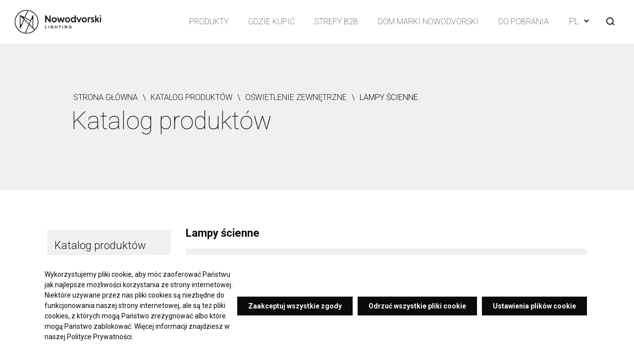

--- FILE ---
content_type: text/html; charset=UTF-8
request_url: https://nowodvorski.com/katalog-produktow/lampy-zewnetrzne-scienne,1279?q=8465
body_size: 35642
content:
<!DOCTYPE html>
<html lang="pl">
<head>
    <script>
        window.dataLayer = window.dataLayer || [];

        function gtag() {
            dataLayer.push(arguments);
        }

        gtag('consent', 'default', {
            'ad_storage'             : 'denied',
            'analytics_storage'      : 'denied',
            'ad_user_data'           : 'denied',
            'ad_personalization'     : 'denied',
            'functionality_storage'  : 'denied',
            'security_storage'       : 'granted',
            'personalization_storage': 'denied',
            'wait_for_update': 500
        });
    </script>

    <!-- Google Tag Manager -->
    <script>(function(w,d,s,l,i){w[l]=w[l]||[];w[l].push({'gtm.start':
    new Date().getTime(),event:'gtm.js'});var f=d.getElementsByTagName(s)[0],
    j=d.createElement(s),dl=l!='dataLayer'?'&l='+l:'';j.async=true;j.src=
    'https://www.googletagmanager.com/gtm.js?id='+i+dl;f.parentNode.insertBefore(j,f);
    })(window,document,'script','dataLayer','GTM-PLZFNNJ');</script>
    <!-- End Google Tag Manager -->

    
    <script data-stats-code></script>
    <meta charset="utf-8"><script type="text/javascript">(window.NREUM||(NREUM={})).init={privacy:{cookies_enabled:true},ajax:{deny_list:["bam.eu01.nr-data.net"]},feature_flags:["soft_nav"],distributed_tracing:{enabled:true}};(window.NREUM||(NREUM={})).loader_config={agentID:"538805370",accountID:"7586284",trustKey:"7586284",xpid:"UwMPV1RbDBAEXFJUBQEGUFE=",licenseKey:"NRJS-000055ceb0f1e2689b8",applicationID:"483620165",browserID:"538805370"};;/*! For license information please see nr-loader-spa-1.308.0.min.js.LICENSE.txt */
(()=>{var e,t,r={384:(e,t,r)=>{"use strict";r.d(t,{NT:()=>a,US:()=>u,Zm:()=>o,bQ:()=>d,dV:()=>c,pV:()=>l});var n=r(6154),i=r(1863),s=r(1910);const a={beacon:"bam.nr-data.net",errorBeacon:"bam.nr-data.net"};function o(){return n.gm.NREUM||(n.gm.NREUM={}),void 0===n.gm.newrelic&&(n.gm.newrelic=n.gm.NREUM),n.gm.NREUM}function c(){let e=o();return e.o||(e.o={ST:n.gm.setTimeout,SI:n.gm.setImmediate||n.gm.setInterval,CT:n.gm.clearTimeout,XHR:n.gm.XMLHttpRequest,REQ:n.gm.Request,EV:n.gm.Event,PR:n.gm.Promise,MO:n.gm.MutationObserver,FETCH:n.gm.fetch,WS:n.gm.WebSocket},(0,s.i)(...Object.values(e.o))),e}function d(e,t){let r=o();r.initializedAgents??={},t.initializedAt={ms:(0,i.t)(),date:new Date},r.initializedAgents[e]=t}function u(e,t){o()[e]=t}function l(){return function(){let e=o();const t=e.info||{};e.info={beacon:a.beacon,errorBeacon:a.errorBeacon,...t}}(),function(){let e=o();const t=e.init||{};e.init={...t}}(),c(),function(){let e=o();const t=e.loader_config||{};e.loader_config={...t}}(),o()}},782:(e,t,r)=>{"use strict";r.d(t,{T:()=>n});const n=r(860).K7.pageViewTiming},860:(e,t,r)=>{"use strict";r.d(t,{$J:()=>u,K7:()=>c,P3:()=>d,XX:()=>i,Yy:()=>o,df:()=>s,qY:()=>n,v4:()=>a});const n="events",i="jserrors",s="browser/blobs",a="rum",o="browser/logs",c={ajax:"ajax",genericEvents:"generic_events",jserrors:i,logging:"logging",metrics:"metrics",pageAction:"page_action",pageViewEvent:"page_view_event",pageViewTiming:"page_view_timing",sessionReplay:"session_replay",sessionTrace:"session_trace",softNav:"soft_navigations",spa:"spa"},d={[c.pageViewEvent]:1,[c.pageViewTiming]:2,[c.metrics]:3,[c.jserrors]:4,[c.spa]:5,[c.ajax]:6,[c.sessionTrace]:7,[c.softNav]:8,[c.sessionReplay]:9,[c.logging]:10,[c.genericEvents]:11},u={[c.pageViewEvent]:a,[c.pageViewTiming]:n,[c.ajax]:n,[c.spa]:n,[c.softNav]:n,[c.metrics]:i,[c.jserrors]:i,[c.sessionTrace]:s,[c.sessionReplay]:s,[c.logging]:o,[c.genericEvents]:"ins"}},944:(e,t,r)=>{"use strict";r.d(t,{R:()=>i});var n=r(3241);function i(e,t){"function"==typeof console.debug&&(console.debug("New Relic Warning: https://github.com/newrelic/newrelic-browser-agent/blob/main/docs/warning-codes.md#".concat(e),t),(0,n.W)({agentIdentifier:null,drained:null,type:"data",name:"warn",feature:"warn",data:{code:e,secondary:t}}))}},993:(e,t,r)=>{"use strict";r.d(t,{A$:()=>s,ET:()=>a,TZ:()=>o,p_:()=>i});var n=r(860);const i={ERROR:"ERROR",WARN:"WARN",INFO:"INFO",DEBUG:"DEBUG",TRACE:"TRACE"},s={OFF:0,ERROR:1,WARN:2,INFO:3,DEBUG:4,TRACE:5},a="log",o=n.K7.logging},1541:(e,t,r)=>{"use strict";r.d(t,{U:()=>i,f:()=>n});const n={MFE:"MFE",BA:"BA"};function i(e,t){if(2!==t?.harvestEndpointVersion)return{};const r=t.agentRef.runtime.appMetadata.agents[0].entityGuid;return e?{"source.id":e.id,"source.name":e.name,"source.type":e.type,"parent.id":e.parent?.id||r,"parent.type":e.parent?.type||n.BA}:{"entity.guid":r,appId:t.agentRef.info.applicationID}}},1687:(e,t,r)=>{"use strict";r.d(t,{Ak:()=>d,Ze:()=>h,x3:()=>u});var n=r(3241),i=r(7836),s=r(3606),a=r(860),o=r(2646);const c={};function d(e,t){const r={staged:!1,priority:a.P3[t]||0};l(e),c[e].get(t)||c[e].set(t,r)}function u(e,t){e&&c[e]&&(c[e].get(t)&&c[e].delete(t),p(e,t,!1),c[e].size&&f(e))}function l(e){if(!e)throw new Error("agentIdentifier required");c[e]||(c[e]=new Map)}function h(e="",t="feature",r=!1){if(l(e),!e||!c[e].get(t)||r)return p(e,t);c[e].get(t).staged=!0,f(e)}function f(e){const t=Array.from(c[e]);t.every(([e,t])=>t.staged)&&(t.sort((e,t)=>e[1].priority-t[1].priority),t.forEach(([t])=>{c[e].delete(t),p(e,t)}))}function p(e,t,r=!0){const a=e?i.ee.get(e):i.ee,c=s.i.handlers;if(!a.aborted&&a.backlog&&c){if((0,n.W)({agentIdentifier:e,type:"lifecycle",name:"drain",feature:t}),r){const e=a.backlog[t],r=c[t];if(r){for(let t=0;e&&t<e.length;++t)g(e[t],r);Object.entries(r).forEach(([e,t])=>{Object.values(t||{}).forEach(t=>{t[0]?.on&&t[0]?.context()instanceof o.y&&t[0].on(e,t[1])})})}}a.isolatedBacklog||delete c[t],a.backlog[t]=null,a.emit("drain-"+t,[])}}function g(e,t){var r=e[1];Object.values(t[r]||{}).forEach(t=>{var r=e[0];if(t[0]===r){var n=t[1],i=e[3],s=e[2];n.apply(i,s)}})}},1738:(e,t,r)=>{"use strict";r.d(t,{U:()=>f,Y:()=>h});var n=r(3241),i=r(9908),s=r(1863),a=r(944),o=r(5701),c=r(3969),d=r(8362),u=r(860),l=r(4261);function h(e,t,r,s){const h=s||r;!h||h[e]&&h[e]!==d.d.prototype[e]||(h[e]=function(){(0,i.p)(c.xV,["API/"+e+"/called"],void 0,u.K7.metrics,r.ee),(0,n.W)({agentIdentifier:r.agentIdentifier,drained:!!o.B?.[r.agentIdentifier],type:"data",name:"api",feature:l.Pl+e,data:{}});try{return t.apply(this,arguments)}catch(e){(0,a.R)(23,e)}})}function f(e,t,r,n,a){const o=e.info;null===r?delete o.jsAttributes[t]:o.jsAttributes[t]=r,(a||null===r)&&(0,i.p)(l.Pl+n,[(0,s.t)(),t,r],void 0,"session",e.ee)}},1741:(e,t,r)=>{"use strict";r.d(t,{W:()=>s});var n=r(944),i=r(4261);class s{#e(e,...t){if(this[e]!==s.prototype[e])return this[e](...t);(0,n.R)(35,e)}addPageAction(e,t){return this.#e(i.hG,e,t)}register(e){return this.#e(i.eY,e)}recordCustomEvent(e,t){return this.#e(i.fF,e,t)}setPageViewName(e,t){return this.#e(i.Fw,e,t)}setCustomAttribute(e,t,r){return this.#e(i.cD,e,t,r)}noticeError(e,t){return this.#e(i.o5,e,t)}setUserId(e,t=!1){return this.#e(i.Dl,e,t)}setApplicationVersion(e){return this.#e(i.nb,e)}setErrorHandler(e){return this.#e(i.bt,e)}addRelease(e,t){return this.#e(i.k6,e,t)}log(e,t){return this.#e(i.$9,e,t)}start(){return this.#e(i.d3)}finished(e){return this.#e(i.BL,e)}recordReplay(){return this.#e(i.CH)}pauseReplay(){return this.#e(i.Tb)}addToTrace(e){return this.#e(i.U2,e)}setCurrentRouteName(e){return this.#e(i.PA,e)}interaction(e){return this.#e(i.dT,e)}wrapLogger(e,t,r){return this.#e(i.Wb,e,t,r)}measure(e,t){return this.#e(i.V1,e,t)}consent(e){return this.#e(i.Pv,e)}}},1863:(e,t,r)=>{"use strict";function n(){return Math.floor(performance.now())}r.d(t,{t:()=>n})},1910:(e,t,r)=>{"use strict";r.d(t,{i:()=>s});var n=r(944);const i=new Map;function s(...e){return e.every(e=>{if(i.has(e))return i.get(e);const t="function"==typeof e?e.toString():"",r=t.includes("[native code]"),s=t.includes("nrWrapper");return r||s||(0,n.R)(64,e?.name||t),i.set(e,r),r})}},2555:(e,t,r)=>{"use strict";r.d(t,{D:()=>o,f:()=>a});var n=r(384),i=r(8122);const s={beacon:n.NT.beacon,errorBeacon:n.NT.errorBeacon,licenseKey:void 0,applicationID:void 0,sa:void 0,queueTime:void 0,applicationTime:void 0,ttGuid:void 0,user:void 0,account:void 0,product:void 0,extra:void 0,jsAttributes:{},userAttributes:void 0,atts:void 0,transactionName:void 0,tNamePlain:void 0};function a(e){try{return!!e.licenseKey&&!!e.errorBeacon&&!!e.applicationID}catch(e){return!1}}const o=e=>(0,i.a)(e,s)},2614:(e,t,r)=>{"use strict";r.d(t,{BB:()=>a,H3:()=>n,g:()=>d,iL:()=>c,tS:()=>o,uh:()=>i,wk:()=>s});const n="NRBA",i="SESSION",s=144e5,a=18e5,o={STARTED:"session-started",PAUSE:"session-pause",RESET:"session-reset",RESUME:"session-resume",UPDATE:"session-update"},c={SAME_TAB:"same-tab",CROSS_TAB:"cross-tab"},d={OFF:0,FULL:1,ERROR:2}},2646:(e,t,r)=>{"use strict";r.d(t,{y:()=>n});class n{constructor(e){this.contextId=e}}},2843:(e,t,r)=>{"use strict";r.d(t,{G:()=>s,u:()=>i});var n=r(3878);function i(e,t=!1,r,i){(0,n.DD)("visibilitychange",function(){if(t)return void("hidden"===document.visibilityState&&e());e(document.visibilityState)},r,i)}function s(e,t,r){(0,n.sp)("pagehide",e,t,r)}},3241:(e,t,r)=>{"use strict";r.d(t,{W:()=>s});var n=r(6154);const i="newrelic";function s(e={}){try{n.gm.dispatchEvent(new CustomEvent(i,{detail:e}))}catch(e){}}},3304:(e,t,r)=>{"use strict";r.d(t,{A:()=>s});var n=r(7836);const i=()=>{const e=new WeakSet;return(t,r)=>{if("object"==typeof r&&null!==r){if(e.has(r))return;e.add(r)}return r}};function s(e){try{return JSON.stringify(e,i())??""}catch(e){try{n.ee.emit("internal-error",[e])}catch(e){}return""}}},3333:(e,t,r)=>{"use strict";r.d(t,{$v:()=>u,TZ:()=>n,Xh:()=>c,Zp:()=>i,kd:()=>d,mq:()=>o,nf:()=>a,qN:()=>s});const n=r(860).K7.genericEvents,i=["auxclick","click","copy","keydown","paste","scrollend"],s=["focus","blur"],a=4,o=1e3,c=2e3,d=["PageAction","UserAction","BrowserPerformance"],u={RESOURCES:"experimental.resources",REGISTER:"register"}},3434:(e,t,r)=>{"use strict";r.d(t,{Jt:()=>s,YM:()=>d});var n=r(7836),i=r(5607);const s="nr@original:".concat(i.W),a=50;var o=Object.prototype.hasOwnProperty,c=!1;function d(e,t){return e||(e=n.ee),r.inPlace=function(e,t,n,i,s){n||(n="");const a="-"===n.charAt(0);for(let o=0;o<t.length;o++){const c=t[o],d=e[c];l(d)||(e[c]=r(d,a?c+n:n,i,c,s))}},r.flag=s,r;function r(t,r,n,c,d){return l(t)?t:(r||(r=""),nrWrapper[s]=t,function(e,t,r){if(Object.defineProperty&&Object.keys)try{return Object.keys(e).forEach(function(r){Object.defineProperty(t,r,{get:function(){return e[r]},set:function(t){return e[r]=t,t}})}),t}catch(e){u([e],r)}for(var n in e)o.call(e,n)&&(t[n]=e[n])}(t,nrWrapper,e),nrWrapper);function nrWrapper(){var s,o,l,h;let f;try{o=this,s=[...arguments],l="function"==typeof n?n(s,o):n||{}}catch(t){u([t,"",[s,o,c],l],e)}i(r+"start",[s,o,c],l,d);const p=performance.now();let g;try{return h=t.apply(o,s),g=performance.now(),h}catch(e){throw g=performance.now(),i(r+"err",[s,o,e],l,d),f=e,f}finally{const e=g-p,t={start:p,end:g,duration:e,isLongTask:e>=a,methodName:c,thrownError:f};t.isLongTask&&i("long-task",[t,o],l,d),i(r+"end",[s,o,h],l,d)}}}function i(r,n,i,s){if(!c||t){var a=c;c=!0;try{e.emit(r,n,i,t,s)}catch(t){u([t,r,n,i],e)}c=a}}}function u(e,t){t||(t=n.ee);try{t.emit("internal-error",e)}catch(e){}}function l(e){return!(e&&"function"==typeof e&&e.apply&&!e[s])}},3606:(e,t,r)=>{"use strict";r.d(t,{i:()=>s});var n=r(9908);s.on=a;var i=s.handlers={};function s(e,t,r,s){a(s||n.d,i,e,t,r)}function a(e,t,r,i,s){s||(s="feature"),e||(e=n.d);var a=t[s]=t[s]||{};(a[r]=a[r]||[]).push([e,i])}},3738:(e,t,r)=>{"use strict";r.d(t,{He:()=>i,Kp:()=>o,Lc:()=>d,Rz:()=>u,TZ:()=>n,bD:()=>s,d3:()=>a,jx:()=>l,sl:()=>h,uP:()=>c});const n=r(860).K7.sessionTrace,i="bstResource",s="resource",a="-start",o="-end",c="fn"+a,d="fn"+o,u="pushState",l=1e3,h=3e4},3785:(e,t,r)=>{"use strict";r.d(t,{R:()=>c,b:()=>d});var n=r(9908),i=r(1863),s=r(860),a=r(3969),o=r(993);function c(e,t,r={},c=o.p_.INFO,d=!0,u,l=(0,i.t)()){(0,n.p)(a.xV,["API/logging/".concat(c.toLowerCase(),"/called")],void 0,s.K7.metrics,e),(0,n.p)(o.ET,[l,t,r,c,d,u],void 0,s.K7.logging,e)}function d(e){return"string"==typeof e&&Object.values(o.p_).some(t=>t===e.toUpperCase().trim())}},3878:(e,t,r)=>{"use strict";function n(e,t){return{capture:e,passive:!1,signal:t}}function i(e,t,r=!1,i){window.addEventListener(e,t,n(r,i))}function s(e,t,r=!1,i){document.addEventListener(e,t,n(r,i))}r.d(t,{DD:()=>s,jT:()=>n,sp:()=>i})},3962:(e,t,r)=>{"use strict";r.d(t,{AM:()=>a,O2:()=>l,OV:()=>s,Qu:()=>h,TZ:()=>c,ih:()=>f,pP:()=>o,t1:()=>u,tC:()=>i,wD:()=>d});var n=r(860);const i=["click","keydown","submit"],s="popstate",a="api",o="initialPageLoad",c=n.K7.softNav,d=5e3,u=500,l={INITIAL_PAGE_LOAD:"",ROUTE_CHANGE:1,UNSPECIFIED:2},h={INTERACTION:1,AJAX:2,CUSTOM_END:3,CUSTOM_TRACER:4},f={IP:"in progress",PF:"pending finish",FIN:"finished",CAN:"cancelled"}},3969:(e,t,r)=>{"use strict";r.d(t,{TZ:()=>n,XG:()=>o,rs:()=>i,xV:()=>a,z_:()=>s});const n=r(860).K7.metrics,i="sm",s="cm",a="storeSupportabilityMetrics",o="storeEventMetrics"},4234:(e,t,r)=>{"use strict";r.d(t,{W:()=>s});var n=r(7836),i=r(1687);class s{constructor(e,t){this.agentIdentifier=e,this.ee=n.ee.get(e),this.featureName=t,this.blocked=!1}deregisterDrain(){(0,i.x3)(this.agentIdentifier,this.featureName)}}},4261:(e,t,r)=>{"use strict";r.d(t,{$9:()=>u,BL:()=>c,CH:()=>p,Dl:()=>R,Fw:()=>w,PA:()=>v,Pl:()=>n,Pv:()=>A,Tb:()=>h,U2:()=>a,V1:()=>E,Wb:()=>T,bt:()=>y,cD:()=>b,d3:()=>x,dT:()=>d,eY:()=>g,fF:()=>f,hG:()=>s,hw:()=>i,k6:()=>o,nb:()=>m,o5:()=>l});const n="api-",i=n+"ixn-",s="addPageAction",a="addToTrace",o="addRelease",c="finished",d="interaction",u="log",l="noticeError",h="pauseReplay",f="recordCustomEvent",p="recordReplay",g="register",m="setApplicationVersion",v="setCurrentRouteName",b="setCustomAttribute",y="setErrorHandler",w="setPageViewName",R="setUserId",x="start",T="wrapLogger",E="measure",A="consent"},5205:(e,t,r)=>{"use strict";r.d(t,{j:()=>S});var n=r(384),i=r(1741);var s=r(2555),a=r(3333);const o=e=>{if(!e||"string"!=typeof e)return!1;try{document.createDocumentFragment().querySelector(e)}catch{return!1}return!0};var c=r(2614),d=r(944),u=r(8122);const l="[data-nr-mask]",h=e=>(0,u.a)(e,(()=>{const e={feature_flags:[],experimental:{allow_registered_children:!1,resources:!1},mask_selector:"*",block_selector:"[data-nr-block]",mask_input_options:{color:!1,date:!1,"datetime-local":!1,email:!1,month:!1,number:!1,range:!1,search:!1,tel:!1,text:!1,time:!1,url:!1,week:!1,textarea:!1,select:!1,password:!0}};return{ajax:{deny_list:void 0,block_internal:!0,enabled:!0,autoStart:!0},api:{get allow_registered_children(){return e.feature_flags.includes(a.$v.REGISTER)||e.experimental.allow_registered_children},set allow_registered_children(t){e.experimental.allow_registered_children=t},duplicate_registered_data:!1},browser_consent_mode:{enabled:!1},distributed_tracing:{enabled:void 0,exclude_newrelic_header:void 0,cors_use_newrelic_header:void 0,cors_use_tracecontext_headers:void 0,allowed_origins:void 0},get feature_flags(){return e.feature_flags},set feature_flags(t){e.feature_flags=t},generic_events:{enabled:!0,autoStart:!0},harvest:{interval:30},jserrors:{enabled:!0,autoStart:!0},logging:{enabled:!0,autoStart:!0},metrics:{enabled:!0,autoStart:!0},obfuscate:void 0,page_action:{enabled:!0},page_view_event:{enabled:!0,autoStart:!0},page_view_timing:{enabled:!0,autoStart:!0},performance:{capture_marks:!1,capture_measures:!1,capture_detail:!0,resources:{get enabled(){return e.feature_flags.includes(a.$v.RESOURCES)||e.experimental.resources},set enabled(t){e.experimental.resources=t},asset_types:[],first_party_domains:[],ignore_newrelic:!0}},privacy:{cookies_enabled:!0},proxy:{assets:void 0,beacon:void 0},session:{expiresMs:c.wk,inactiveMs:c.BB},session_replay:{autoStart:!0,enabled:!1,preload:!1,sampling_rate:10,error_sampling_rate:100,collect_fonts:!1,inline_images:!1,fix_stylesheets:!0,mask_all_inputs:!0,get mask_text_selector(){return e.mask_selector},set mask_text_selector(t){o(t)?e.mask_selector="".concat(t,",").concat(l):""===t||null===t?e.mask_selector=l:(0,d.R)(5,t)},get block_class(){return"nr-block"},get ignore_class(){return"nr-ignore"},get mask_text_class(){return"nr-mask"},get block_selector(){return e.block_selector},set block_selector(t){o(t)?e.block_selector+=",".concat(t):""!==t&&(0,d.R)(6,t)},get mask_input_options(){return e.mask_input_options},set mask_input_options(t){t&&"object"==typeof t?e.mask_input_options={...t,password:!0}:(0,d.R)(7,t)}},session_trace:{enabled:!0,autoStart:!0},soft_navigations:{enabled:!0,autoStart:!0},spa:{enabled:!0,autoStart:!0},ssl:void 0,user_actions:{enabled:!0,elementAttributes:["id","className","tagName","type"]}}})());var f=r(6154),p=r(9324);let g=0;const m={buildEnv:p.F3,distMethod:p.Xs,version:p.xv,originTime:f.WN},v={consented:!1},b={appMetadata:{},get consented(){return this.session?.state?.consent||v.consented},set consented(e){v.consented=e},customTransaction:void 0,denyList:void 0,disabled:!1,harvester:void 0,isolatedBacklog:!1,isRecording:!1,loaderType:void 0,maxBytes:3e4,obfuscator:void 0,onerror:void 0,ptid:void 0,releaseIds:{},session:void 0,timeKeeper:void 0,registeredEntities:[],jsAttributesMetadata:{bytes:0},get harvestCount(){return++g}},y=e=>{const t=(0,u.a)(e,b),r=Object.keys(m).reduce((e,t)=>(e[t]={value:m[t],writable:!1,configurable:!0,enumerable:!0},e),{});return Object.defineProperties(t,r)};var w=r(5701);const R=e=>{const t=e.startsWith("http");e+="/",r.p=t?e:"https://"+e};var x=r(7836),T=r(3241);const E={accountID:void 0,trustKey:void 0,agentID:void 0,licenseKey:void 0,applicationID:void 0,xpid:void 0},A=e=>(0,u.a)(e,E),_=new Set;function S(e,t={},r,a){let{init:o,info:c,loader_config:d,runtime:u={},exposed:l=!0}=t;if(!c){const e=(0,n.pV)();o=e.init,c=e.info,d=e.loader_config}e.init=h(o||{}),e.loader_config=A(d||{}),c.jsAttributes??={},f.bv&&(c.jsAttributes.isWorker=!0),e.info=(0,s.D)(c);const p=e.init,g=[c.beacon,c.errorBeacon];_.has(e.agentIdentifier)||(p.proxy.assets&&(R(p.proxy.assets),g.push(p.proxy.assets)),p.proxy.beacon&&g.push(p.proxy.beacon),e.beacons=[...g],function(e){const t=(0,n.pV)();Object.getOwnPropertyNames(i.W.prototype).forEach(r=>{const n=i.W.prototype[r];if("function"!=typeof n||"constructor"===n)return;let s=t[r];e[r]&&!1!==e.exposed&&"micro-agent"!==e.runtime?.loaderType&&(t[r]=(...t)=>{const n=e[r](...t);return s?s(...t):n})})}(e),(0,n.US)("activatedFeatures",w.B)),u.denyList=[...p.ajax.deny_list||[],...p.ajax.block_internal?g:[]],u.ptid=e.agentIdentifier,u.loaderType=r,e.runtime=y(u),_.has(e.agentIdentifier)||(e.ee=x.ee.get(e.agentIdentifier),e.exposed=l,(0,T.W)({agentIdentifier:e.agentIdentifier,drained:!!w.B?.[e.agentIdentifier],type:"lifecycle",name:"initialize",feature:void 0,data:e.config})),_.add(e.agentIdentifier)}},5270:(e,t,r)=>{"use strict";r.d(t,{Aw:()=>a,SR:()=>s,rF:()=>o});var n=r(384),i=r(7767);function s(e){return!!(0,n.dV)().o.MO&&(0,i.V)(e)&&!0===e?.session_trace.enabled}function a(e){return!0===e?.session_replay.preload&&s(e)}function o(e,t){try{if("string"==typeof t?.type){if("password"===t.type.toLowerCase())return"*".repeat(e?.length||0);if(void 0!==t?.dataset?.nrUnmask||t?.classList?.contains("nr-unmask"))return e}}catch(e){}return"string"==typeof e?e.replace(/[\S]/g,"*"):"*".repeat(e?.length||0)}},5289:(e,t,r)=>{"use strict";r.d(t,{GG:()=>a,Qr:()=>c,sB:()=>o});var n=r(3878),i=r(6389);function s(){return"undefined"==typeof document||"complete"===document.readyState}function a(e,t){if(s())return e();const r=(0,i.J)(e),a=setInterval(()=>{s()&&(clearInterval(a),r())},500);(0,n.sp)("load",r,t)}function o(e){if(s())return e();(0,n.DD)("DOMContentLoaded",e)}function c(e){if(s())return e();(0,n.sp)("popstate",e)}},5607:(e,t,r)=>{"use strict";r.d(t,{W:()=>n});const n=(0,r(9566).bz)()},5701:(e,t,r)=>{"use strict";r.d(t,{B:()=>s,t:()=>a});var n=r(3241);const i=new Set,s={};function a(e,t){const r=t.agentIdentifier;s[r]??={},e&&"object"==typeof e&&(i.has(r)||(t.ee.emit("rumresp",[e]),s[r]=e,i.add(r),(0,n.W)({agentIdentifier:r,loaded:!0,drained:!0,type:"lifecycle",name:"load",feature:void 0,data:e})))}},6154:(e,t,r)=>{"use strict";r.d(t,{OF:()=>d,RI:()=>i,WN:()=>h,bv:()=>s,eN:()=>f,gm:()=>a,lR:()=>l,m:()=>c,mw:()=>o,sb:()=>u});var n=r(1863);const i="undefined"!=typeof window&&!!window.document,s="undefined"!=typeof WorkerGlobalScope&&("undefined"!=typeof self&&self instanceof WorkerGlobalScope&&self.navigator instanceof WorkerNavigator||"undefined"!=typeof globalThis&&globalThis instanceof WorkerGlobalScope&&globalThis.navigator instanceof WorkerNavigator),a=i?window:"undefined"!=typeof WorkerGlobalScope&&("undefined"!=typeof self&&self instanceof WorkerGlobalScope&&self||"undefined"!=typeof globalThis&&globalThis instanceof WorkerGlobalScope&&globalThis),o=Boolean("hidden"===a?.document?.visibilityState),c=""+a?.location,d=/iPad|iPhone|iPod/.test(a.navigator?.userAgent),u=d&&"undefined"==typeof SharedWorker,l=(()=>{const e=a.navigator?.userAgent?.match(/Firefox[/\s](\d+\.\d+)/);return Array.isArray(e)&&e.length>=2?+e[1]:0})(),h=Date.now()-(0,n.t)(),f=()=>"undefined"!=typeof PerformanceNavigationTiming&&a?.performance?.getEntriesByType("navigation")?.[0]?.responseStart},6344:(e,t,r)=>{"use strict";r.d(t,{BB:()=>u,Qb:()=>l,TZ:()=>i,Ug:()=>a,Vh:()=>s,_s:()=>o,bc:()=>d,yP:()=>c});var n=r(2614);const i=r(860).K7.sessionReplay,s="errorDuringReplay",a=.12,o={DomContentLoaded:0,Load:1,FullSnapshot:2,IncrementalSnapshot:3,Meta:4,Custom:5},c={[n.g.ERROR]:15e3,[n.g.FULL]:3e5,[n.g.OFF]:0},d={RESET:{message:"Session was reset",sm:"Reset"},IMPORT:{message:"Recorder failed to import",sm:"Import"},TOO_MANY:{message:"429: Too Many Requests",sm:"Too-Many"},TOO_BIG:{message:"Payload was too large",sm:"Too-Big"},CROSS_TAB:{message:"Session Entity was set to OFF on another tab",sm:"Cross-Tab"},ENTITLEMENTS:{message:"Session Replay is not allowed and will not be started",sm:"Entitlement"}},u=5e3,l={API:"api",RESUME:"resume",SWITCH_TO_FULL:"switchToFull",INITIALIZE:"initialize",PRELOAD:"preload"}},6389:(e,t,r)=>{"use strict";function n(e,t=500,r={}){const n=r?.leading||!1;let i;return(...r)=>{n&&void 0===i&&(e.apply(this,r),i=setTimeout(()=>{i=clearTimeout(i)},t)),n||(clearTimeout(i),i=setTimeout(()=>{e.apply(this,r)},t))}}function i(e){let t=!1;return(...r)=>{t||(t=!0,e.apply(this,r))}}r.d(t,{J:()=>i,s:()=>n})},6630:(e,t,r)=>{"use strict";r.d(t,{T:()=>n});const n=r(860).K7.pageViewEvent},6774:(e,t,r)=>{"use strict";r.d(t,{T:()=>n});const n=r(860).K7.jserrors},7295:(e,t,r)=>{"use strict";r.d(t,{Xv:()=>a,gX:()=>i,iW:()=>s});var n=[];function i(e){if(!e||s(e))return!1;if(0===n.length)return!0;if("*"===n[0].hostname)return!1;for(var t=0;t<n.length;t++){var r=n[t];if(r.hostname.test(e.hostname)&&r.pathname.test(e.pathname))return!1}return!0}function s(e){return void 0===e.hostname}function a(e){if(n=[],e&&e.length)for(var t=0;t<e.length;t++){let r=e[t];if(!r)continue;if("*"===r)return void(n=[{hostname:"*"}]);0===r.indexOf("http://")?r=r.substring(7):0===r.indexOf("https://")&&(r=r.substring(8));const i=r.indexOf("/");let s,a;i>0?(s=r.substring(0,i),a=r.substring(i)):(s=r,a="*");let[c]=s.split(":");n.push({hostname:o(c),pathname:o(a,!0)})}}function o(e,t=!1){const r=e.replace(/[.+?^${}()|[\]\\]/g,e=>"\\"+e).replace(/\*/g,".*?");return new RegExp((t?"^":"")+r+"$")}},7485:(e,t,r)=>{"use strict";r.d(t,{D:()=>i});var n=r(6154);function i(e){if(0===(e||"").indexOf("data:"))return{protocol:"data"};try{const t=new URL(e,location.href),r={port:t.port,hostname:t.hostname,pathname:t.pathname,search:t.search,protocol:t.protocol.slice(0,t.protocol.indexOf(":")),sameOrigin:t.protocol===n.gm?.location?.protocol&&t.host===n.gm?.location?.host};return r.port&&""!==r.port||("http:"===t.protocol&&(r.port="80"),"https:"===t.protocol&&(r.port="443")),r.pathname&&""!==r.pathname?r.pathname.startsWith("/")||(r.pathname="/".concat(r.pathname)):r.pathname="/",r}catch(e){return{}}}},7699:(e,t,r)=>{"use strict";r.d(t,{It:()=>s,KC:()=>o,No:()=>i,qh:()=>a});var n=r(860);const i=16e3,s=1e6,a="SESSION_ERROR",o={[n.K7.logging]:!0,[n.K7.genericEvents]:!1,[n.K7.jserrors]:!1,[n.K7.ajax]:!1}},7767:(e,t,r)=>{"use strict";r.d(t,{V:()=>i});var n=r(6154);const i=e=>n.RI&&!0===e?.privacy.cookies_enabled},7836:(e,t,r)=>{"use strict";r.d(t,{P:()=>o,ee:()=>c});var n=r(384),i=r(8990),s=r(2646),a=r(5607);const o="nr@context:".concat(a.W),c=function e(t,r){var n={},a={},u={},l=!1;try{l=16===r.length&&d.initializedAgents?.[r]?.runtime.isolatedBacklog}catch(e){}var h={on:p,addEventListener:p,removeEventListener:function(e,t){var r=n[e];if(!r)return;for(var i=0;i<r.length;i++)r[i]===t&&r.splice(i,1)},emit:function(e,r,n,i,s){!1!==s&&(s=!0);if(c.aborted&&!i)return;t&&s&&t.emit(e,r,n);var o=f(n);g(e).forEach(e=>{e.apply(o,r)});var d=v()[a[e]];d&&d.push([h,e,r,o]);return o},get:m,listeners:g,context:f,buffer:function(e,t){const r=v();if(t=t||"feature",h.aborted)return;Object.entries(e||{}).forEach(([e,n])=>{a[n]=t,t in r||(r[t]=[])})},abort:function(){h._aborted=!0,Object.keys(h.backlog).forEach(e=>{delete h.backlog[e]})},isBuffering:function(e){return!!v()[a[e]]},debugId:r,backlog:l?{}:t&&"object"==typeof t.backlog?t.backlog:{},isolatedBacklog:l};return Object.defineProperty(h,"aborted",{get:()=>{let e=h._aborted||!1;return e||(t&&(e=t.aborted),e)}}),h;function f(e){return e&&e instanceof s.y?e:e?(0,i.I)(e,o,()=>new s.y(o)):new s.y(o)}function p(e,t){n[e]=g(e).concat(t)}function g(e){return n[e]||[]}function m(t){return u[t]=u[t]||e(h,t)}function v(){return h.backlog}}(void 0,"globalEE"),d=(0,n.Zm)();d.ee||(d.ee=c)},8122:(e,t,r)=>{"use strict";r.d(t,{a:()=>i});var n=r(944);function i(e,t){try{if(!e||"object"!=typeof e)return(0,n.R)(3);if(!t||"object"!=typeof t)return(0,n.R)(4);const r=Object.create(Object.getPrototypeOf(t),Object.getOwnPropertyDescriptors(t)),s=0===Object.keys(r).length?e:r;for(let a in s)if(void 0!==e[a])try{if(null===e[a]){r[a]=null;continue}Array.isArray(e[a])&&Array.isArray(t[a])?r[a]=Array.from(new Set([...e[a],...t[a]])):"object"==typeof e[a]&&"object"==typeof t[a]?r[a]=i(e[a],t[a]):r[a]=e[a]}catch(e){r[a]||(0,n.R)(1,e)}return r}catch(e){(0,n.R)(2,e)}}},8139:(e,t,r)=>{"use strict";r.d(t,{u:()=>h});var n=r(7836),i=r(3434),s=r(8990),a=r(6154);const o={},c=a.gm.XMLHttpRequest,d="addEventListener",u="removeEventListener",l="nr@wrapped:".concat(n.P);function h(e){var t=function(e){return(e||n.ee).get("events")}(e);if(o[t.debugId]++)return t;o[t.debugId]=1;var r=(0,i.YM)(t,!0);function h(e){r.inPlace(e,[d,u],"-",p)}function p(e,t){return e[1]}return"getPrototypeOf"in Object&&(a.RI&&f(document,h),c&&f(c.prototype,h),f(a.gm,h)),t.on(d+"-start",function(e,t){var n=e[1];if(null!==n&&("function"==typeof n||"object"==typeof n)&&"newrelic"!==e[0]){var i=(0,s.I)(n,l,function(){var e={object:function(){if("function"!=typeof n.handleEvent)return;return n.handleEvent.apply(n,arguments)},function:n}[typeof n];return e?r(e,"fn-",null,e.name||"anonymous"):n});this.wrapped=e[1]=i}}),t.on(u+"-start",function(e){e[1]=this.wrapped||e[1]}),t}function f(e,t,...r){let n=e;for(;"object"==typeof n&&!Object.prototype.hasOwnProperty.call(n,d);)n=Object.getPrototypeOf(n);n&&t(n,...r)}},8362:(e,t,r)=>{"use strict";r.d(t,{d:()=>s});var n=r(9566),i=r(1741);class s extends i.W{agentIdentifier=(0,n.LA)(16)}},8374:(e,t,r)=>{r.nc=(()=>{try{return document?.currentScript?.nonce}catch(e){}return""})()},8990:(e,t,r)=>{"use strict";r.d(t,{I:()=>i});var n=Object.prototype.hasOwnProperty;function i(e,t,r){if(n.call(e,t))return e[t];var i=r();if(Object.defineProperty&&Object.keys)try{return Object.defineProperty(e,t,{value:i,writable:!0,enumerable:!1}),i}catch(e){}return e[t]=i,i}},9119:(e,t,r)=>{"use strict";r.d(t,{L:()=>s});var n=/([^?#]*)[^#]*(#[^?]*|$).*/,i=/([^?#]*)().*/;function s(e,t){return e?e.replace(t?n:i,"$1$2"):e}},9300:(e,t,r)=>{"use strict";r.d(t,{T:()=>n});const n=r(860).K7.ajax},9324:(e,t,r)=>{"use strict";r.d(t,{AJ:()=>a,F3:()=>i,Xs:()=>s,Yq:()=>o,xv:()=>n});const n="1.308.0",i="PROD",s="CDN",a="@newrelic/rrweb",o="1.0.1"},9566:(e,t,r)=>{"use strict";r.d(t,{LA:()=>o,ZF:()=>c,bz:()=>a,el:()=>d});var n=r(6154);const i="xxxxxxxx-xxxx-4xxx-yxxx-xxxxxxxxxxxx";function s(e,t){return e?15&e[t]:16*Math.random()|0}function a(){const e=n.gm?.crypto||n.gm?.msCrypto;let t,r=0;return e&&e.getRandomValues&&(t=e.getRandomValues(new Uint8Array(30))),i.split("").map(e=>"x"===e?s(t,r++).toString(16):"y"===e?(3&s()|8).toString(16):e).join("")}function o(e){const t=n.gm?.crypto||n.gm?.msCrypto;let r,i=0;t&&t.getRandomValues&&(r=t.getRandomValues(new Uint8Array(e)));const a=[];for(var o=0;o<e;o++)a.push(s(r,i++).toString(16));return a.join("")}function c(){return o(16)}function d(){return o(32)}},9908:(e,t,r)=>{"use strict";r.d(t,{d:()=>n,p:()=>i});var n=r(7836).ee.get("handle");function i(e,t,r,i,s){s?(s.buffer([e],i),s.emit(e,t,r)):(n.buffer([e],i),n.emit(e,t,r))}}},n={};function i(e){var t=n[e];if(void 0!==t)return t.exports;var s=n[e]={exports:{}};return r[e](s,s.exports,i),s.exports}i.m=r,i.d=(e,t)=>{for(var r in t)i.o(t,r)&&!i.o(e,r)&&Object.defineProperty(e,r,{enumerable:!0,get:t[r]})},i.f={},i.e=e=>Promise.all(Object.keys(i.f).reduce((t,r)=>(i.f[r](e,t),t),[])),i.u=e=>({212:"nr-spa-compressor",249:"nr-spa-recorder",478:"nr-spa"}[e]+"-1.308.0.min.js"),i.o=(e,t)=>Object.prototype.hasOwnProperty.call(e,t),e={},t="NRBA-1.308.0.PROD:",i.l=(r,n,s,a)=>{if(e[r])e[r].push(n);else{var o,c;if(void 0!==s)for(var d=document.getElementsByTagName("script"),u=0;u<d.length;u++){var l=d[u];if(l.getAttribute("src")==r||l.getAttribute("data-webpack")==t+s){o=l;break}}if(!o){c=!0;var h={478:"sha512-RSfSVnmHk59T/uIPbdSE0LPeqcEdF4/+XhfJdBuccH5rYMOEZDhFdtnh6X6nJk7hGpzHd9Ujhsy7lZEz/ORYCQ==",249:"sha512-ehJXhmntm85NSqW4MkhfQqmeKFulra3klDyY0OPDUE+sQ3GokHlPh1pmAzuNy//3j4ac6lzIbmXLvGQBMYmrkg==",212:"sha512-B9h4CR46ndKRgMBcK+j67uSR2RCnJfGefU+A7FrgR/k42ovXy5x/MAVFiSvFxuVeEk/pNLgvYGMp1cBSK/G6Fg=="};(o=document.createElement("script")).charset="utf-8",i.nc&&o.setAttribute("nonce",i.nc),o.setAttribute("data-webpack",t+s),o.src=r,0!==o.src.indexOf(window.location.origin+"/")&&(o.crossOrigin="anonymous"),h[a]&&(o.integrity=h[a])}e[r]=[n];var f=(t,n)=>{o.onerror=o.onload=null,clearTimeout(p);var i=e[r];if(delete e[r],o.parentNode&&o.parentNode.removeChild(o),i&&i.forEach(e=>e(n)),t)return t(n)},p=setTimeout(f.bind(null,void 0,{type:"timeout",target:o}),12e4);o.onerror=f.bind(null,o.onerror),o.onload=f.bind(null,o.onload),c&&document.head.appendChild(o)}},i.r=e=>{"undefined"!=typeof Symbol&&Symbol.toStringTag&&Object.defineProperty(e,Symbol.toStringTag,{value:"Module"}),Object.defineProperty(e,"__esModule",{value:!0})},i.p="https://js-agent.newrelic.com/",(()=>{var e={38:0,788:0};i.f.j=(t,r)=>{var n=i.o(e,t)?e[t]:void 0;if(0!==n)if(n)r.push(n[2]);else{var s=new Promise((r,i)=>n=e[t]=[r,i]);r.push(n[2]=s);var a=i.p+i.u(t),o=new Error;i.l(a,r=>{if(i.o(e,t)&&(0!==(n=e[t])&&(e[t]=void 0),n)){var s=r&&("load"===r.type?"missing":r.type),a=r&&r.target&&r.target.src;o.message="Loading chunk "+t+" failed: ("+s+": "+a+")",o.name="ChunkLoadError",o.type=s,o.request=a,n[1](o)}},"chunk-"+t,t)}};var t=(t,r)=>{var n,s,[a,o,c]=r,d=0;if(a.some(t=>0!==e[t])){for(n in o)i.o(o,n)&&(i.m[n]=o[n]);if(c)c(i)}for(t&&t(r);d<a.length;d++)s=a[d],i.o(e,s)&&e[s]&&e[s][0](),e[s]=0},r=self["webpackChunk:NRBA-1.308.0.PROD"]=self["webpackChunk:NRBA-1.308.0.PROD"]||[];r.forEach(t.bind(null,0)),r.push=t.bind(null,r.push.bind(r))})(),(()=>{"use strict";i(8374);var e=i(8362),t=i(860);const r=Object.values(t.K7);var n=i(5205);var s=i(9908),a=i(1863),o=i(4261),c=i(1738);var d=i(1687),u=i(4234),l=i(5289),h=i(6154),f=i(944),p=i(5270),g=i(7767),m=i(6389),v=i(7699);class b extends u.W{constructor(e,t){super(e.agentIdentifier,t),this.agentRef=e,this.abortHandler=void 0,this.featAggregate=void 0,this.loadedSuccessfully=void 0,this.onAggregateImported=new Promise(e=>{this.loadedSuccessfully=e}),this.deferred=Promise.resolve(),!1===e.init[this.featureName].autoStart?this.deferred=new Promise((t,r)=>{this.ee.on("manual-start-all",(0,m.J)(()=>{(0,d.Ak)(e.agentIdentifier,this.featureName),t()}))}):(0,d.Ak)(e.agentIdentifier,t)}importAggregator(e,t,r={}){if(this.featAggregate)return;const n=async()=>{let n;await this.deferred;try{if((0,g.V)(e.init)){const{setupAgentSession:t}=await i.e(478).then(i.bind(i,8766));n=t(e)}}catch(e){(0,f.R)(20,e),this.ee.emit("internal-error",[e]),(0,s.p)(v.qh,[e],void 0,this.featureName,this.ee)}try{if(!this.#t(this.featureName,n,e.init))return(0,d.Ze)(this.agentIdentifier,this.featureName),void this.loadedSuccessfully(!1);const{Aggregate:i}=await t();this.featAggregate=new i(e,r),e.runtime.harvester.initializedAggregates.push(this.featAggregate),this.loadedSuccessfully(!0)}catch(e){(0,f.R)(34,e),this.abortHandler?.(),(0,d.Ze)(this.agentIdentifier,this.featureName,!0),this.loadedSuccessfully(!1),this.ee&&this.ee.abort()}};h.RI?(0,l.GG)(()=>n(),!0):n()}#t(e,r,n){if(this.blocked)return!1;switch(e){case t.K7.sessionReplay:return(0,p.SR)(n)&&!!r;case t.K7.sessionTrace:return!!r;default:return!0}}}var y=i(6630),w=i(2614),R=i(3241);class x extends b{static featureName=y.T;constructor(e){var t;super(e,y.T),this.setupInspectionEvents(e.agentIdentifier),t=e,(0,c.Y)(o.Fw,function(e,r){"string"==typeof e&&("/"!==e.charAt(0)&&(e="/"+e),t.runtime.customTransaction=(r||"http://custom.transaction")+e,(0,s.p)(o.Pl+o.Fw,[(0,a.t)()],void 0,void 0,t.ee))},t),this.importAggregator(e,()=>i.e(478).then(i.bind(i,2467)))}setupInspectionEvents(e){const t=(t,r)=>{t&&(0,R.W)({agentIdentifier:e,timeStamp:t.timeStamp,loaded:"complete"===t.target.readyState,type:"window",name:r,data:t.target.location+""})};(0,l.sB)(e=>{t(e,"DOMContentLoaded")}),(0,l.GG)(e=>{t(e,"load")}),(0,l.Qr)(e=>{t(e,"navigate")}),this.ee.on(w.tS.UPDATE,(t,r)=>{(0,R.W)({agentIdentifier:e,type:"lifecycle",name:"session",data:r})})}}var T=i(384);class E extends e.d{constructor(e){var t;(super(),h.gm)?(this.features={},(0,T.bQ)(this.agentIdentifier,this),this.desiredFeatures=new Set(e.features||[]),this.desiredFeatures.add(x),(0,n.j)(this,e,e.loaderType||"agent"),t=this,(0,c.Y)(o.cD,function(e,r,n=!1){if("string"==typeof e){if(["string","number","boolean"].includes(typeof r)||null===r)return(0,c.U)(t,e,r,o.cD,n);(0,f.R)(40,typeof r)}else(0,f.R)(39,typeof e)},t),function(e){(0,c.Y)(o.Dl,function(t,r=!1){if("string"!=typeof t&&null!==t)return void(0,f.R)(41,typeof t);const n=e.info.jsAttributes["enduser.id"];r&&null!=n&&n!==t?(0,s.p)(o.Pl+"setUserIdAndResetSession",[t],void 0,"session",e.ee):(0,c.U)(e,"enduser.id",t,o.Dl,!0)},e)}(this),function(e){(0,c.Y)(o.nb,function(t){if("string"==typeof t||null===t)return(0,c.U)(e,"application.version",t,o.nb,!1);(0,f.R)(42,typeof t)},e)}(this),function(e){(0,c.Y)(o.d3,function(){e.ee.emit("manual-start-all")},e)}(this),function(e){(0,c.Y)(o.Pv,function(t=!0){if("boolean"==typeof t){if((0,s.p)(o.Pl+o.Pv,[t],void 0,"session",e.ee),e.runtime.consented=t,t){const t=e.features.page_view_event;t.onAggregateImported.then(e=>{const r=t.featAggregate;e&&!r.sentRum&&r.sendRum()})}}else(0,f.R)(65,typeof t)},e)}(this),this.run()):(0,f.R)(21)}get config(){return{info:this.info,init:this.init,loader_config:this.loader_config,runtime:this.runtime}}get api(){return this}run(){try{const e=function(e){const t={};return r.forEach(r=>{t[r]=!!e[r]?.enabled}),t}(this.init),n=[...this.desiredFeatures];n.sort((e,r)=>t.P3[e.featureName]-t.P3[r.featureName]),n.forEach(r=>{if(!e[r.featureName]&&r.featureName!==t.K7.pageViewEvent)return;if(r.featureName===t.K7.spa)return void(0,f.R)(67);const n=function(e){switch(e){case t.K7.ajax:return[t.K7.jserrors];case t.K7.sessionTrace:return[t.K7.ajax,t.K7.pageViewEvent];case t.K7.sessionReplay:return[t.K7.sessionTrace];case t.K7.pageViewTiming:return[t.K7.pageViewEvent];default:return[]}}(r.featureName).filter(e=>!(e in this.features));n.length>0&&(0,f.R)(36,{targetFeature:r.featureName,missingDependencies:n}),this.features[r.featureName]=new r(this)})}catch(e){(0,f.R)(22,e);for(const e in this.features)this.features[e].abortHandler?.();const t=(0,T.Zm)();delete t.initializedAgents[this.agentIdentifier]?.features,delete this.sharedAggregator;return t.ee.get(this.agentIdentifier).abort(),!1}}}var A=i(2843),_=i(782);class S extends b{static featureName=_.T;constructor(e){super(e,_.T),h.RI&&((0,A.u)(()=>(0,s.p)("docHidden",[(0,a.t)()],void 0,_.T,this.ee),!0),(0,A.G)(()=>(0,s.p)("winPagehide",[(0,a.t)()],void 0,_.T,this.ee)),this.importAggregator(e,()=>i.e(478).then(i.bind(i,9917))))}}var O=i(3969);class I extends b{static featureName=O.TZ;constructor(e){super(e,O.TZ),h.RI&&document.addEventListener("securitypolicyviolation",e=>{(0,s.p)(O.xV,["Generic/CSPViolation/Detected"],void 0,this.featureName,this.ee)}),this.importAggregator(e,()=>i.e(478).then(i.bind(i,6555)))}}var N=i(6774),P=i(3878),k=i(3304);class D{constructor(e,t,r,n,i){this.name="UncaughtError",this.message="string"==typeof e?e:(0,k.A)(e),this.sourceURL=t,this.line=r,this.column=n,this.__newrelic=i}}function C(e){return M(e)?e:new D(void 0!==e?.message?e.message:e,e?.filename||e?.sourceURL,e?.lineno||e?.line,e?.colno||e?.col,e?.__newrelic,e?.cause)}function j(e){const t="Unhandled Promise Rejection: ";if(!e?.reason)return;if(M(e.reason)){try{e.reason.message.startsWith(t)||(e.reason.message=t+e.reason.message)}catch(e){}return C(e.reason)}const r=C(e.reason);return(r.message||"").startsWith(t)||(r.message=t+r.message),r}function L(e){if(e.error instanceof SyntaxError&&!/:\d+$/.test(e.error.stack?.trim())){const t=new D(e.message,e.filename,e.lineno,e.colno,e.error.__newrelic,e.cause);return t.name=SyntaxError.name,t}return M(e.error)?e.error:C(e)}function M(e){return e instanceof Error&&!!e.stack}function H(e,r,n,i,o=(0,a.t)()){"string"==typeof e&&(e=new Error(e)),(0,s.p)("err",[e,o,!1,r,n.runtime.isRecording,void 0,i],void 0,t.K7.jserrors,n.ee),(0,s.p)("uaErr",[],void 0,t.K7.genericEvents,n.ee)}var B=i(1541),K=i(993),W=i(3785);function U(e,{customAttributes:t={},level:r=K.p_.INFO}={},n,i,s=(0,a.t)()){(0,W.R)(n.ee,e,t,r,!1,i,s)}function F(e,r,n,i,c=(0,a.t)()){(0,s.p)(o.Pl+o.hG,[c,e,r,i],void 0,t.K7.genericEvents,n.ee)}function V(e,r,n,i,c=(0,a.t)()){const{start:d,end:u,customAttributes:l}=r||{},h={customAttributes:l||{}};if("object"!=typeof h.customAttributes||"string"!=typeof e||0===e.length)return void(0,f.R)(57);const p=(e,t)=>null==e?t:"number"==typeof e?e:e instanceof PerformanceMark?e.startTime:Number.NaN;if(h.start=p(d,0),h.end=p(u,c),Number.isNaN(h.start)||Number.isNaN(h.end))(0,f.R)(57);else{if(h.duration=h.end-h.start,!(h.duration<0))return(0,s.p)(o.Pl+o.V1,[h,e,i],void 0,t.K7.genericEvents,n.ee),h;(0,f.R)(58)}}function G(e,r={},n,i,c=(0,a.t)()){(0,s.p)(o.Pl+o.fF,[c,e,r,i],void 0,t.K7.genericEvents,n.ee)}function z(e){(0,c.Y)(o.eY,function(t){return Y(e,t)},e)}function Y(e,r,n){(0,f.R)(54,"newrelic.register"),r||={},r.type=B.f.MFE,r.licenseKey||=e.info.licenseKey,r.blocked=!1,r.parent=n||{},Array.isArray(r.tags)||(r.tags=[]);const i={};r.tags.forEach(e=>{"name"!==e&&"id"!==e&&(i["source.".concat(e)]=!0)}),r.isolated??=!0;let o=()=>{};const c=e.runtime.registeredEntities;if(!r.isolated){const e=c.find(({metadata:{target:{id:e}}})=>e===r.id&&!r.isolated);if(e)return e}const d=e=>{r.blocked=!0,o=e};function u(e){return"string"==typeof e&&!!e.trim()&&e.trim().length<501||"number"==typeof e}e.init.api.allow_registered_children||d((0,m.J)(()=>(0,f.R)(55))),u(r.id)&&u(r.name)||d((0,m.J)(()=>(0,f.R)(48,r)));const l={addPageAction:(t,n={})=>g(F,[t,{...i,...n},e],r),deregister:()=>{d((0,m.J)(()=>(0,f.R)(68)))},log:(t,n={})=>g(U,[t,{...n,customAttributes:{...i,...n.customAttributes||{}}},e],r),measure:(t,n={})=>g(V,[t,{...n,customAttributes:{...i,...n.customAttributes||{}}},e],r),noticeError:(t,n={})=>g(H,[t,{...i,...n},e],r),register:(t={})=>g(Y,[e,t],l.metadata.target),recordCustomEvent:(t,n={})=>g(G,[t,{...i,...n},e],r),setApplicationVersion:e=>p("application.version",e),setCustomAttribute:(e,t)=>p(e,t),setUserId:e=>p("enduser.id",e),metadata:{customAttributes:i,target:r}},h=()=>(r.blocked&&o(),r.blocked);h()||c.push(l);const p=(e,t)=>{h()||(i[e]=t)},g=(r,n,i)=>{if(h())return;const o=(0,a.t)();(0,s.p)(O.xV,["API/register/".concat(r.name,"/called")],void 0,t.K7.metrics,e.ee);try{if(e.init.api.duplicate_registered_data&&"register"!==r.name){let e=n;if(n[1]instanceof Object){const t={"child.id":i.id,"child.type":i.type};e="customAttributes"in n[1]?[n[0],{...n[1],customAttributes:{...n[1].customAttributes,...t}},...n.slice(2)]:[n[0],{...n[1],...t},...n.slice(2)]}r(...e,void 0,o)}return r(...n,i,o)}catch(e){(0,f.R)(50,e)}};return l}class Z extends b{static featureName=N.T;constructor(e){var t;super(e,N.T),t=e,(0,c.Y)(o.o5,(e,r)=>H(e,r,t),t),function(e){(0,c.Y)(o.bt,function(t){e.runtime.onerror=t},e)}(e),function(e){let t=0;(0,c.Y)(o.k6,function(e,r){++t>10||(this.runtime.releaseIds[e.slice(-200)]=(""+r).slice(-200))},e)}(e),z(e);try{this.removeOnAbort=new AbortController}catch(e){}this.ee.on("internal-error",(t,r)=>{this.abortHandler&&(0,s.p)("ierr",[C(t),(0,a.t)(),!0,{},e.runtime.isRecording,r],void 0,this.featureName,this.ee)}),h.gm.addEventListener("unhandledrejection",t=>{this.abortHandler&&(0,s.p)("err",[j(t),(0,a.t)(),!1,{unhandledPromiseRejection:1},e.runtime.isRecording],void 0,this.featureName,this.ee)},(0,P.jT)(!1,this.removeOnAbort?.signal)),h.gm.addEventListener("error",t=>{this.abortHandler&&(0,s.p)("err",[L(t),(0,a.t)(),!1,{},e.runtime.isRecording],void 0,this.featureName,this.ee)},(0,P.jT)(!1,this.removeOnAbort?.signal)),this.abortHandler=this.#r,this.importAggregator(e,()=>i.e(478).then(i.bind(i,2176)))}#r(){this.removeOnAbort?.abort(),this.abortHandler=void 0}}var q=i(8990);let X=1;function J(e){const t=typeof e;return!e||"object"!==t&&"function"!==t?-1:e===h.gm?0:(0,q.I)(e,"nr@id",function(){return X++})}function Q(e){if("string"==typeof e&&e.length)return e.length;if("object"==typeof e){if("undefined"!=typeof ArrayBuffer&&e instanceof ArrayBuffer&&e.byteLength)return e.byteLength;if("undefined"!=typeof Blob&&e instanceof Blob&&e.size)return e.size;if(!("undefined"!=typeof FormData&&e instanceof FormData))try{return(0,k.A)(e).length}catch(e){return}}}var ee=i(8139),te=i(7836),re=i(3434);const ne={},ie=["open","send"];function se(e){var t=e||te.ee;const r=function(e){return(e||te.ee).get("xhr")}(t);if(void 0===h.gm.XMLHttpRequest)return r;if(ne[r.debugId]++)return r;ne[r.debugId]=1,(0,ee.u)(t);var n=(0,re.YM)(r),i=h.gm.XMLHttpRequest,s=h.gm.MutationObserver,a=h.gm.Promise,o=h.gm.setInterval,c="readystatechange",d=["onload","onerror","onabort","onloadstart","onloadend","onprogress","ontimeout"],u=[],l=h.gm.XMLHttpRequest=function(e){const t=new i(e),s=r.context(t);try{r.emit("new-xhr",[t],s),t.addEventListener(c,(a=s,function(){var e=this;e.readyState>3&&!a.resolved&&(a.resolved=!0,r.emit("xhr-resolved",[],e)),n.inPlace(e,d,"fn-",y)}),(0,P.jT)(!1))}catch(e){(0,f.R)(15,e);try{r.emit("internal-error",[e])}catch(e){}}var a;return t};function p(e,t){n.inPlace(t,["onreadystatechange"],"fn-",y)}if(function(e,t){for(var r in e)t[r]=e[r]}(i,l),l.prototype=i.prototype,n.inPlace(l.prototype,ie,"-xhr-",y),r.on("send-xhr-start",function(e,t){p(e,t),function(e){u.push(e),s&&(g?g.then(b):o?o(b):(m=-m,v.data=m))}(t)}),r.on("open-xhr-start",p),s){var g=a&&a.resolve();if(!o&&!a){var m=1,v=document.createTextNode(m);new s(b).observe(v,{characterData:!0})}}else t.on("fn-end",function(e){e[0]&&e[0].type===c||b()});function b(){for(var e=0;e<u.length;e++)p(0,u[e]);u.length&&(u=[])}function y(e,t){return t}return r}var ae="fetch-",oe=ae+"body-",ce=["arrayBuffer","blob","json","text","formData"],de=h.gm.Request,ue=h.gm.Response,le="prototype";const he={};function fe(e){const t=function(e){return(e||te.ee).get("fetch")}(e);if(!(de&&ue&&h.gm.fetch))return t;if(he[t.debugId]++)return t;function r(e,r,n){var i=e[r];"function"==typeof i&&(e[r]=function(){var e,r=[...arguments],s={};t.emit(n+"before-start",[r],s),s[te.P]&&s[te.P].dt&&(e=s[te.P].dt);var a=i.apply(this,r);return t.emit(n+"start",[r,e],a),a.then(function(e){return t.emit(n+"end",[null,e],a),e},function(e){throw t.emit(n+"end",[e],a),e})})}return he[t.debugId]=1,ce.forEach(e=>{r(de[le],e,oe),r(ue[le],e,oe)}),r(h.gm,"fetch",ae),t.on(ae+"end",function(e,r){var n=this;if(r){var i=r.headers.get("content-length");null!==i&&(n.rxSize=i),t.emit(ae+"done",[null,r],n)}else t.emit(ae+"done",[e],n)}),t}var pe=i(7485),ge=i(9566);class me{constructor(e){this.agentRef=e}generateTracePayload(e){const t=this.agentRef.loader_config;if(!this.shouldGenerateTrace(e)||!t)return null;var r=(t.accountID||"").toString()||null,n=(t.agentID||"").toString()||null,i=(t.trustKey||"").toString()||null;if(!r||!n)return null;var s=(0,ge.ZF)(),a=(0,ge.el)(),o=Date.now(),c={spanId:s,traceId:a,timestamp:o};return(e.sameOrigin||this.isAllowedOrigin(e)&&this.useTraceContextHeadersForCors())&&(c.traceContextParentHeader=this.generateTraceContextParentHeader(s,a),c.traceContextStateHeader=this.generateTraceContextStateHeader(s,o,r,n,i)),(e.sameOrigin&&!this.excludeNewrelicHeader()||!e.sameOrigin&&this.isAllowedOrigin(e)&&this.useNewrelicHeaderForCors())&&(c.newrelicHeader=this.generateTraceHeader(s,a,o,r,n,i)),c}generateTraceContextParentHeader(e,t){return"00-"+t+"-"+e+"-01"}generateTraceContextStateHeader(e,t,r,n,i){return i+"@nr=0-1-"+r+"-"+n+"-"+e+"----"+t}generateTraceHeader(e,t,r,n,i,s){if(!("function"==typeof h.gm?.btoa))return null;var a={v:[0,1],d:{ty:"Browser",ac:n,ap:i,id:e,tr:t,ti:r}};return s&&n!==s&&(a.d.tk=s),btoa((0,k.A)(a))}shouldGenerateTrace(e){return this.agentRef.init?.distributed_tracing?.enabled&&this.isAllowedOrigin(e)}isAllowedOrigin(e){var t=!1;const r=this.agentRef.init?.distributed_tracing;if(e.sameOrigin)t=!0;else if(r?.allowed_origins instanceof Array)for(var n=0;n<r.allowed_origins.length;n++){var i=(0,pe.D)(r.allowed_origins[n]);if(e.hostname===i.hostname&&e.protocol===i.protocol&&e.port===i.port){t=!0;break}}return t}excludeNewrelicHeader(){var e=this.agentRef.init?.distributed_tracing;return!!e&&!!e.exclude_newrelic_header}useNewrelicHeaderForCors(){var e=this.agentRef.init?.distributed_tracing;return!!e&&!1!==e.cors_use_newrelic_header}useTraceContextHeadersForCors(){var e=this.agentRef.init?.distributed_tracing;return!!e&&!!e.cors_use_tracecontext_headers}}var ve=i(9300),be=i(7295);function ye(e){return"string"==typeof e?e:e instanceof(0,T.dV)().o.REQ?e.url:h.gm?.URL&&e instanceof URL?e.href:void 0}var we=["load","error","abort","timeout"],Re=we.length,xe=(0,T.dV)().o.REQ,Te=(0,T.dV)().o.XHR;const Ee="X-NewRelic-App-Data";class Ae extends b{static featureName=ve.T;constructor(e){super(e,ve.T),this.dt=new me(e),this.handler=(e,t,r,n)=>(0,s.p)(e,t,r,n,this.ee);try{const e={xmlhttprequest:"xhr",fetch:"fetch",beacon:"beacon"};h.gm?.performance?.getEntriesByType("resource").forEach(r=>{if(r.initiatorType in e&&0!==r.responseStatus){const n={status:r.responseStatus},i={rxSize:r.transferSize,duration:Math.floor(r.duration),cbTime:0};_e(n,r.name),this.handler("xhr",[n,i,r.startTime,r.responseEnd,e[r.initiatorType]],void 0,t.K7.ajax)}})}catch(e){}fe(this.ee),se(this.ee),function(e,r,n,i){function o(e){var t=this;t.totalCbs=0,t.called=0,t.cbTime=0,t.end=T,t.ended=!1,t.xhrGuids={},t.lastSize=null,t.loadCaptureCalled=!1,t.params=this.params||{},t.metrics=this.metrics||{},t.latestLongtaskEnd=0,e.addEventListener("load",function(r){E(t,e)},(0,P.jT)(!1)),h.lR||e.addEventListener("progress",function(e){t.lastSize=e.loaded},(0,P.jT)(!1))}function c(e){this.params={method:e[0]},_e(this,e[1]),this.metrics={}}function d(t,r){e.loader_config.xpid&&this.sameOrigin&&r.setRequestHeader("X-NewRelic-ID",e.loader_config.xpid);var n=i.generateTracePayload(this.parsedOrigin);if(n){var s=!1;n.newrelicHeader&&(r.setRequestHeader("newrelic",n.newrelicHeader),s=!0),n.traceContextParentHeader&&(r.setRequestHeader("traceparent",n.traceContextParentHeader),n.traceContextStateHeader&&r.setRequestHeader("tracestate",n.traceContextStateHeader),s=!0),s&&(this.dt=n)}}function u(e,t){var n=this.metrics,i=e[0],s=this;if(n&&i){var o=Q(i);o&&(n.txSize=o)}this.startTime=(0,a.t)(),this.body=i,this.listener=function(e){try{"abort"!==e.type||s.loadCaptureCalled||(s.params.aborted=!0),("load"!==e.type||s.called===s.totalCbs&&(s.onloadCalled||"function"!=typeof t.onload)&&"function"==typeof s.end)&&s.end(t)}catch(e){try{r.emit("internal-error",[e])}catch(e){}}};for(var c=0;c<Re;c++)t.addEventListener(we[c],this.listener,(0,P.jT)(!1))}function l(e,t,r){this.cbTime+=e,t?this.onloadCalled=!0:this.called+=1,this.called!==this.totalCbs||!this.onloadCalled&&"function"==typeof r.onload||"function"!=typeof this.end||this.end(r)}function f(e,t){var r=""+J(e)+!!t;this.xhrGuids&&!this.xhrGuids[r]&&(this.xhrGuids[r]=!0,this.totalCbs+=1)}function p(e,t){var r=""+J(e)+!!t;this.xhrGuids&&this.xhrGuids[r]&&(delete this.xhrGuids[r],this.totalCbs-=1)}function g(){this.endTime=(0,a.t)()}function m(e,t){t instanceof Te&&"load"===e[0]&&r.emit("xhr-load-added",[e[1],e[2]],t)}function v(e,t){t instanceof Te&&"load"===e[0]&&r.emit("xhr-load-removed",[e[1],e[2]],t)}function b(e,t,r){t instanceof Te&&("onload"===r&&(this.onload=!0),("load"===(e[0]&&e[0].type)||this.onload)&&(this.xhrCbStart=(0,a.t)()))}function y(e,t){this.xhrCbStart&&r.emit("xhr-cb-time",[(0,a.t)()-this.xhrCbStart,this.onload,t],t)}function w(e){var t,r=e[1]||{};if("string"==typeof e[0]?0===(t=e[0]).length&&h.RI&&(t=""+h.gm.location.href):e[0]&&e[0].url?t=e[0].url:h.gm?.URL&&e[0]&&e[0]instanceof URL?t=e[0].href:"function"==typeof e[0].toString&&(t=e[0].toString()),"string"==typeof t&&0!==t.length){t&&(this.parsedOrigin=(0,pe.D)(t),this.sameOrigin=this.parsedOrigin.sameOrigin);var n=i.generateTracePayload(this.parsedOrigin);if(n&&(n.newrelicHeader||n.traceContextParentHeader))if(e[0]&&e[0].headers)o(e[0].headers,n)&&(this.dt=n);else{var s={};for(var a in r)s[a]=r[a];s.headers=new Headers(r.headers||{}),o(s.headers,n)&&(this.dt=n),e.length>1?e[1]=s:e.push(s)}}function o(e,t){var r=!1;return t.newrelicHeader&&(e.set("newrelic",t.newrelicHeader),r=!0),t.traceContextParentHeader&&(e.set("traceparent",t.traceContextParentHeader),t.traceContextStateHeader&&e.set("tracestate",t.traceContextStateHeader),r=!0),r}}function R(e,t){this.params={},this.metrics={},this.startTime=(0,a.t)(),this.dt=t,e.length>=1&&(this.target=e[0]),e.length>=2&&(this.opts=e[1]);var r=this.opts||{},n=this.target;_e(this,ye(n));var i=(""+(n&&n instanceof xe&&n.method||r.method||"GET")).toUpperCase();this.params.method=i,this.body=r.body,this.txSize=Q(r.body)||0}function x(e,r){if(this.endTime=(0,a.t)(),this.params||(this.params={}),(0,be.iW)(this.params))return;let i;this.params.status=r?r.status:0,"string"==typeof this.rxSize&&this.rxSize.length>0&&(i=+this.rxSize);const s={txSize:this.txSize,rxSize:i,duration:(0,a.t)()-this.startTime};n("xhr",[this.params,s,this.startTime,this.endTime,"fetch"],this,t.K7.ajax)}function T(e){const r=this.params,i=this.metrics;if(!this.ended){this.ended=!0;for(let t=0;t<Re;t++)e.removeEventListener(we[t],this.listener,!1);r.aborted||(0,be.iW)(r)||(i.duration=(0,a.t)()-this.startTime,this.loadCaptureCalled||4!==e.readyState?null==r.status&&(r.status=0):E(this,e),i.cbTime=this.cbTime,n("xhr",[r,i,this.startTime,this.endTime,"xhr"],this,t.K7.ajax))}}function E(e,n){e.params.status=n.status;var i=function(e,t){var r=e.responseType;return"json"===r&&null!==t?t:"arraybuffer"===r||"blob"===r||"json"===r?Q(e.response):"text"===r||""===r||void 0===r?Q(e.responseText):void 0}(n,e.lastSize);if(i&&(e.metrics.rxSize=i),e.sameOrigin&&n.getAllResponseHeaders().indexOf(Ee)>=0){var a=n.getResponseHeader(Ee);a&&((0,s.p)(O.rs,["Ajax/CrossApplicationTracing/Header/Seen"],void 0,t.K7.metrics,r),e.params.cat=a.split(", ").pop())}e.loadCaptureCalled=!0}r.on("new-xhr",o),r.on("open-xhr-start",c),r.on("open-xhr-end",d),r.on("send-xhr-start",u),r.on("xhr-cb-time",l),r.on("xhr-load-added",f),r.on("xhr-load-removed",p),r.on("xhr-resolved",g),r.on("addEventListener-end",m),r.on("removeEventListener-end",v),r.on("fn-end",y),r.on("fetch-before-start",w),r.on("fetch-start",R),r.on("fn-start",b),r.on("fetch-done",x)}(e,this.ee,this.handler,this.dt),this.importAggregator(e,()=>i.e(478).then(i.bind(i,3845)))}}function _e(e,t){var r=(0,pe.D)(t),n=e.params||e;n.hostname=r.hostname,n.port=r.port,n.protocol=r.protocol,n.host=r.hostname+":"+r.port,n.pathname=r.pathname,e.parsedOrigin=r,e.sameOrigin=r.sameOrigin}const Se={},Oe=["pushState","replaceState"];function Ie(e){const t=function(e){return(e||te.ee).get("history")}(e);return!h.RI||Se[t.debugId]++||(Se[t.debugId]=1,(0,re.YM)(t).inPlace(window.history,Oe,"-")),t}var Ne=i(3738);function Pe(e){(0,c.Y)(o.BL,function(r=Date.now()){const n=r-h.WN;n<0&&(0,f.R)(62,r),(0,s.p)(O.XG,[o.BL,{time:n}],void 0,t.K7.metrics,e.ee),e.addToTrace({name:o.BL,start:r,origin:"nr"}),(0,s.p)(o.Pl+o.hG,[n,o.BL],void 0,t.K7.genericEvents,e.ee)},e)}const{He:ke,bD:De,d3:Ce,Kp:je,TZ:Le,Lc:Me,uP:He,Rz:Be}=Ne;class Ke extends b{static featureName=Le;constructor(e){var r;super(e,Le),r=e,(0,c.Y)(o.U2,function(e){if(!(e&&"object"==typeof e&&e.name&&e.start))return;const n={n:e.name,s:e.start-h.WN,e:(e.end||e.start)-h.WN,o:e.origin||"",t:"api"};n.s<0||n.e<0||n.e<n.s?(0,f.R)(61,{start:n.s,end:n.e}):(0,s.p)("bstApi",[n],void 0,t.K7.sessionTrace,r.ee)},r),Pe(e);if(!(0,g.V)(e.init))return void this.deregisterDrain();const n=this.ee;let d;Ie(n),this.eventsEE=(0,ee.u)(n),this.eventsEE.on(He,function(e,t){this.bstStart=(0,a.t)()}),this.eventsEE.on(Me,function(e,r){(0,s.p)("bst",[e[0],r,this.bstStart,(0,a.t)()],void 0,t.K7.sessionTrace,n)}),n.on(Be+Ce,function(e){this.time=(0,a.t)(),this.startPath=location.pathname+location.hash}),n.on(Be+je,function(e){(0,s.p)("bstHist",[location.pathname+location.hash,this.startPath,this.time],void 0,t.K7.sessionTrace,n)});try{d=new PerformanceObserver(e=>{const r=e.getEntries();(0,s.p)(ke,[r],void 0,t.K7.sessionTrace,n)}),d.observe({type:De,buffered:!0})}catch(e){}this.importAggregator(e,()=>i.e(478).then(i.bind(i,6974)),{resourceObserver:d})}}var We=i(6344);class Ue extends b{static featureName=We.TZ;#n;recorder;constructor(e){var r;let n;super(e,We.TZ),r=e,(0,c.Y)(o.CH,function(){(0,s.p)(o.CH,[],void 0,t.K7.sessionReplay,r.ee)},r),function(e){(0,c.Y)(o.Tb,function(){(0,s.p)(o.Tb,[],void 0,t.K7.sessionReplay,e.ee)},e)}(e);try{n=JSON.parse(localStorage.getItem("".concat(w.H3,"_").concat(w.uh)))}catch(e){}(0,p.SR)(e.init)&&this.ee.on(o.CH,()=>this.#i()),this.#s(n)&&this.importRecorder().then(e=>{e.startRecording(We.Qb.PRELOAD,n?.sessionReplayMode)}),this.importAggregator(this.agentRef,()=>i.e(478).then(i.bind(i,6167)),this),this.ee.on("err",e=>{this.blocked||this.agentRef.runtime.isRecording&&(this.errorNoticed=!0,(0,s.p)(We.Vh,[e],void 0,this.featureName,this.ee))})}#s(e){return e&&(e.sessionReplayMode===w.g.FULL||e.sessionReplayMode===w.g.ERROR)||(0,p.Aw)(this.agentRef.init)}importRecorder(){return this.recorder?Promise.resolve(this.recorder):(this.#n??=Promise.all([i.e(478),i.e(249)]).then(i.bind(i,4866)).then(({Recorder:e})=>(this.recorder=new e(this),this.recorder)).catch(e=>{throw this.ee.emit("internal-error",[e]),this.blocked=!0,e}),this.#n)}#i(){this.blocked||(this.featAggregate?this.featAggregate.mode!==w.g.FULL&&this.featAggregate.initializeRecording(w.g.FULL,!0,We.Qb.API):this.importRecorder().then(()=>{this.recorder.startRecording(We.Qb.API,w.g.FULL)}))}}var Fe=i(3962);class Ve extends b{static featureName=Fe.TZ;constructor(e){if(super(e,Fe.TZ),function(e){const r=e.ee.get("tracer");function n(){}(0,c.Y)(o.dT,function(e){return(new n).get("object"==typeof e?e:{})},e);const i=n.prototype={createTracer:function(n,i){var o={},c=this,d="function"==typeof i;return(0,s.p)(O.xV,["API/createTracer/called"],void 0,t.K7.metrics,e.ee),function(){if(r.emit((d?"":"no-")+"fn-start",[(0,a.t)(),c,d],o),d)try{return i.apply(this,arguments)}catch(e){const t="string"==typeof e?new Error(e):e;throw r.emit("fn-err",[arguments,this,t],o),t}finally{r.emit("fn-end",[(0,a.t)()],o)}}}};["actionText","setName","setAttribute","save","ignore","onEnd","getContext","end","get"].forEach(r=>{c.Y.apply(this,[r,function(){return(0,s.p)(o.hw+r,[performance.now(),...arguments],this,t.K7.softNav,e.ee),this},e,i])}),(0,c.Y)(o.PA,function(){(0,s.p)(o.hw+"routeName",[performance.now(),...arguments],void 0,t.K7.softNav,e.ee)},e)}(e),!h.RI||!(0,T.dV)().o.MO)return;const r=Ie(this.ee);try{this.removeOnAbort=new AbortController}catch(e){}Fe.tC.forEach(e=>{(0,P.sp)(e,e=>{l(e)},!0,this.removeOnAbort?.signal)});const n=()=>(0,s.p)("newURL",[(0,a.t)(),""+window.location],void 0,this.featureName,this.ee);r.on("pushState-end",n),r.on("replaceState-end",n),(0,P.sp)(Fe.OV,e=>{l(e),(0,s.p)("newURL",[e.timeStamp,""+window.location],void 0,this.featureName,this.ee)},!0,this.removeOnAbort?.signal);let d=!1;const u=new((0,T.dV)().o.MO)((e,t)=>{d||(d=!0,requestAnimationFrame(()=>{(0,s.p)("newDom",[(0,a.t)()],void 0,this.featureName,this.ee),d=!1}))}),l=(0,m.s)(e=>{"loading"!==document.readyState&&((0,s.p)("newUIEvent",[e],void 0,this.featureName,this.ee),u.observe(document.body,{attributes:!0,childList:!0,subtree:!0,characterData:!0}))},100,{leading:!0});this.abortHandler=function(){this.removeOnAbort?.abort(),u.disconnect(),this.abortHandler=void 0},this.importAggregator(e,()=>i.e(478).then(i.bind(i,4393)),{domObserver:u})}}var Ge=i(3333),ze=i(9119);const Ye={},Ze=new Set;function qe(e){return"string"==typeof e?{type:"string",size:(new TextEncoder).encode(e).length}:e instanceof ArrayBuffer?{type:"ArrayBuffer",size:e.byteLength}:e instanceof Blob?{type:"Blob",size:e.size}:e instanceof DataView?{type:"DataView",size:e.byteLength}:ArrayBuffer.isView(e)?{type:"TypedArray",size:e.byteLength}:{type:"unknown",size:0}}class Xe{constructor(e,t){this.timestamp=(0,a.t)(),this.currentUrl=(0,ze.L)(window.location.href),this.socketId=(0,ge.LA)(8),this.requestedUrl=(0,ze.L)(e),this.requestedProtocols=Array.isArray(t)?t.join(","):t||"",this.openedAt=void 0,this.protocol=void 0,this.extensions=void 0,this.binaryType=void 0,this.messageOrigin=void 0,this.messageCount=0,this.messageBytes=0,this.messageBytesMin=0,this.messageBytesMax=0,this.messageTypes=void 0,this.sendCount=0,this.sendBytes=0,this.sendBytesMin=0,this.sendBytesMax=0,this.sendTypes=void 0,this.closedAt=void 0,this.closeCode=void 0,this.closeReason="unknown",this.closeWasClean=void 0,this.connectedDuration=0,this.hasErrors=void 0}}class $e extends b{static featureName=Ge.TZ;constructor(e){super(e,Ge.TZ);const r=e.init.feature_flags.includes("websockets"),n=[e.init.page_action.enabled,e.init.performance.capture_marks,e.init.performance.capture_measures,e.init.performance.resources.enabled,e.init.user_actions.enabled,r];var d;let u,l;if(d=e,(0,c.Y)(o.hG,(e,t)=>F(e,t,d),d),function(e){(0,c.Y)(o.fF,(t,r)=>G(t,r,e),e)}(e),Pe(e),z(e),function(e){(0,c.Y)(o.V1,(t,r)=>V(t,r,e),e)}(e),r&&(l=function(e){if(!(0,T.dV)().o.WS)return e;const t=e.get("websockets");if(Ye[t.debugId]++)return t;Ye[t.debugId]=1,(0,A.G)(()=>{const e=(0,a.t)();Ze.forEach(r=>{r.nrData.closedAt=e,r.nrData.closeCode=1001,r.nrData.closeReason="Page navigating away",r.nrData.closeWasClean=!1,r.nrData.openedAt&&(r.nrData.connectedDuration=e-r.nrData.openedAt),t.emit("ws",[r.nrData],r)})});class r extends WebSocket{static name="WebSocket";static toString(){return"function WebSocket() { [native code] }"}toString(){return"[object WebSocket]"}get[Symbol.toStringTag](){return r.name}#a(e){(e.__newrelic??={}).socketId=this.nrData.socketId,this.nrData.hasErrors??=!0}constructor(...e){super(...e),this.nrData=new Xe(e[0],e[1]),this.addEventListener("open",()=>{this.nrData.openedAt=(0,a.t)(),["protocol","extensions","binaryType"].forEach(e=>{this.nrData[e]=this[e]}),Ze.add(this)}),this.addEventListener("message",e=>{const{type:t,size:r}=qe(e.data);this.nrData.messageOrigin??=(0,ze.L)(e.origin),this.nrData.messageCount++,this.nrData.messageBytes+=r,this.nrData.messageBytesMin=Math.min(this.nrData.messageBytesMin||1/0,r),this.nrData.messageBytesMax=Math.max(this.nrData.messageBytesMax,r),(this.nrData.messageTypes??"").includes(t)||(this.nrData.messageTypes=this.nrData.messageTypes?"".concat(this.nrData.messageTypes,",").concat(t):t)}),this.addEventListener("close",e=>{this.nrData.closedAt=(0,a.t)(),this.nrData.closeCode=e.code,e.reason&&(this.nrData.closeReason=e.reason),this.nrData.closeWasClean=e.wasClean,this.nrData.connectedDuration=this.nrData.closedAt-this.nrData.openedAt,Ze.delete(this),t.emit("ws",[this.nrData],this)})}addEventListener(e,t,...r){const n=this,i="function"==typeof t?function(...e){try{return t.apply(this,e)}catch(e){throw n.#a(e),e}}:t?.handleEvent?{handleEvent:function(...e){try{return t.handleEvent.apply(t,e)}catch(e){throw n.#a(e),e}}}:t;return super.addEventListener(e,i,...r)}send(e){if(this.readyState===WebSocket.OPEN){const{type:t,size:r}=qe(e);this.nrData.sendCount++,this.nrData.sendBytes+=r,this.nrData.sendBytesMin=Math.min(this.nrData.sendBytesMin||1/0,r),this.nrData.sendBytesMax=Math.max(this.nrData.sendBytesMax,r),(this.nrData.sendTypes??"").includes(t)||(this.nrData.sendTypes=this.nrData.sendTypes?"".concat(this.nrData.sendTypes,",").concat(t):t)}try{return super.send(e)}catch(e){throw this.#a(e),e}}close(...e){try{super.close(...e)}catch(e){throw this.#a(e),e}}}return h.gm.WebSocket=r,t}(this.ee)),h.RI){if(fe(this.ee),se(this.ee),u=Ie(this.ee),e.init.user_actions.enabled){function f(t){const r=(0,pe.D)(t);return e.beacons.includes(r.hostname+":"+r.port)}function p(){u.emit("navChange")}Ge.Zp.forEach(e=>(0,P.sp)(e,e=>(0,s.p)("ua",[e],void 0,this.featureName,this.ee),!0)),Ge.qN.forEach(e=>{const t=(0,m.s)(e=>{(0,s.p)("ua",[e],void 0,this.featureName,this.ee)},500,{leading:!0});(0,P.sp)(e,t)}),h.gm.addEventListener("error",()=>{(0,s.p)("uaErr",[],void 0,t.K7.genericEvents,this.ee)},(0,P.jT)(!1,this.removeOnAbort?.signal)),this.ee.on("open-xhr-start",(e,r)=>{f(e[1])||r.addEventListener("readystatechange",()=>{2===r.readyState&&(0,s.p)("uaXhr",[],void 0,t.K7.genericEvents,this.ee)})}),this.ee.on("fetch-start",e=>{e.length>=1&&!f(ye(e[0]))&&(0,s.p)("uaXhr",[],void 0,t.K7.genericEvents,this.ee)}),u.on("pushState-end",p),u.on("replaceState-end",p),window.addEventListener("hashchange",p,(0,P.jT)(!0,this.removeOnAbort?.signal)),window.addEventListener("popstate",p,(0,P.jT)(!0,this.removeOnAbort?.signal))}if(e.init.performance.resources.enabled&&h.gm.PerformanceObserver?.supportedEntryTypes.includes("resource")){new PerformanceObserver(e=>{e.getEntries().forEach(e=>{(0,s.p)("browserPerformance.resource",[e],void 0,this.featureName,this.ee)})}).observe({type:"resource",buffered:!0})}}r&&l.on("ws",e=>{(0,s.p)("ws-complete",[e],void 0,this.featureName,this.ee)});try{this.removeOnAbort=new AbortController}catch(g){}this.abortHandler=()=>{this.removeOnAbort?.abort(),this.abortHandler=void 0},n.some(e=>e)?this.importAggregator(e,()=>i.e(478).then(i.bind(i,8019))):this.deregisterDrain()}}var Je=i(2646);const Qe=new Map;function et(e,t,r,n,i=!0){if("object"!=typeof t||!t||"string"!=typeof r||!r||"function"!=typeof t[r])return(0,f.R)(29);const s=function(e){return(e||te.ee).get("logger")}(e),a=(0,re.YM)(s),o=new Je.y(te.P);o.level=n.level,o.customAttributes=n.customAttributes,o.autoCaptured=i;const c=t[r]?.[re.Jt]||t[r];return Qe.set(c,o),a.inPlace(t,[r],"wrap-logger-",()=>Qe.get(c)),s}var tt=i(1910);class rt extends b{static featureName=K.TZ;constructor(e){var t;super(e,K.TZ),t=e,(0,c.Y)(o.$9,(e,r)=>U(e,r,t),t),function(e){(0,c.Y)(o.Wb,(t,r,{customAttributes:n={},level:i=K.p_.INFO}={})=>{et(e.ee,t,r,{customAttributes:n,level:i},!1)},e)}(e),z(e);const r=this.ee;["log","error","warn","info","debug","trace"].forEach(e=>{(0,tt.i)(h.gm.console[e]),et(r,h.gm.console,e,{level:"log"===e?"info":e})}),this.ee.on("wrap-logger-end",function([e]){const{level:t,customAttributes:n,autoCaptured:i}=this;(0,W.R)(r,e,n,t,i)}),this.importAggregator(e,()=>i.e(478).then(i.bind(i,5288)))}}new E({features:[Ae,x,S,Ke,Ue,I,Z,$e,rt,Ve],loaderType:"spa"})})()})();</script>
    <meta name="viewport" content="width=device-width, initial-scale=1">
    <title>Lampy ścienne \   \ Nowodvorski</title>
    <meta name="keywords" content="">
	<meta name="description" content="">
	<meta name="robots" content="index, follow">
	<meta property="og:title" content="Lampy ścienne">
	<meta property="og:site_name" content="Nowodvorski">
	<meta property="og:url" content="https://nowodvorski.com/katalog-produktow/lampy-zewnetrzne-scienne,1279">
	<meta property="og:locale" content="pl_PL">
	<link rel="canonical" href="https://nowodvorski.com/katalog-produktow" />
    <meta property="fb:app_id" content="381949503651756"/>
    <meta name="i18n.locale" content="pl">
    <meta name="i18n.domain" content="nowodvorski">
    <meta name="csrf-token" content="WnkS03ps3HSeOULKkvw2NRU5NKoLoEJmnDf6QJWk" />
    <meta name="google-site-verification" content="BiBtnqh6M3qQ7Hj3deJBWKJODpVs1JRc2ZhQrUEIAWQ" />
<!-- Global site tag (gtag.js) - Google Analytics -->
<script async src="https://www.googletagmanager.com/gtag/js?id=UA-70661949-1"></script>
<script>
window.dataLayer = window.dataLayer || [];
function gtag(){dataLayer.push(arguments);}
gtag('js', new Date());
gtag('config', 'UA-70661949-1');
 </script>
<!-- End Global site tag (gtag.js) - Google Analytics -->
        <link href="/themes/nowodvorski/css/chunk-styles/products-list-styles.css?id=ded08b66e0cf3206da37" rel="stylesheet">
    <link rel="stylesheet" href="/themes/nowodvorski/css/app.css?id=dd40abd7fd44931e4aa7">
    <link rel="apple-touch-icon" sizes="180x180" href="/apple-touch-icon.png">
    <link rel="icon" type="image/png" sizes="32x32" href="/favicon-32x32.png">
    <link rel="icon" type="image/png" sizes="16x16" href="/favicon-16x16.png">
    <link rel="manifest" href="/site.webmanifest">
    <link rel="mask-icon" href="/safari-pinned-tab.svg" color="#61696b">
    <meta name="msapplication-TileColor" content="#da532c">
    <meta name="theme-color" content="#ffffff">
    <link href="https://fonts.googleapis.com/css2?family=Roboto:ital,wght@0,100;0,300;0,400;0,500;0,700;1,100;1,300;1,400;1,500;1,700&display=swap" rel="preload" as="style" crossorigin>
    <link href="https://fonts.googleapis.com/css2?family=Roboto:ital,wght@0,100;0,300;0,400;0,500;0,700;1,100;1,300;1,400;1,500;1,700&display=swap" rel="stylesheet" crossorigin>
    <link href="/themes/nowodvorski/fonts/icons.css" rel="preload" as="style" crossorigin>
    <link href="/themes/nowodvorski/fonts/icons.css" rel="stylesheet" crossorigin>
</head>
<body class="body layout-left ">

<!-- Google Tag Manager (noscript) -->
<noscript><iframe src="https://www.googletagmanager.com/ns.html?id=GTM-PLZFNNJ"
height="0" width="0" style="display:none;visibility:hidden"></iframe></noscript>
<!-- End Google Tag Manager (noscript) -->
<header class="header white">
    <div class="logo-container">
        <a class="logo" href="/" tabindex="5">
            <img class="logo-white" src="/themes/nowodvorski/images/logo_white.png" alt="Nowodvorski logo">
            <img class="logo-dark" src="/themes/nowodvorski/images/logo_dark.png" alt="Nowodvorski logo">
        </a>
        <h1 class="hide-wcag">Katalog produktów - Nowodvorski</h1>
    </div>
    <div class="header-right hide-for-large">
        <button class="search-button-header-right"><span class="icon-search"></span></button>
        <ul class="languages">
        <li class="active">
            <a href="https://nowodvorski.com/">
                PL<span class="icon-drop-down"></span>
            </a>
        </li>
                                                        <li>
                    <a href="https://nowodvorski.com/en/products-catalogue/wall-lamps,1279?q=8465">
                        EN
                    </a>
                </li>
                                            </ul>
        <button type="button" class="toggle-menu-btn"><span class="navicon"></span></button>
    </div>
    
    <nav>
        <div class="search-container" data-autocomplete-url="https://nowodvorski.com/ajax/modules/search/products/1/pl" data-catalog-url="/katalog-produktow">
    <input class="search-input" placeholder="Szukana fraza" type="text">
    <button class="search-button"><span class="icon-search"></span></button>
    <ul class="search-autocomplete-list"></ul>
</div>

        <ul  id="main-menu"   class="main-menu">
            <li
             class="">
            <a href="/produkty"  class="level-one"  >
                
                Produkty
            </a>
                    </li>
            <li
             class="">
            <a href="/gdzie-kupic"  class="level-one"  >
                
                Gdzie kupić
            </a>
                    </li>
            <li
             class="">
            <a href="/strefy-b2b"  class="level-one"  >
                
                Strefy B2B
            </a>
                    </li>
            <li
             class="">
            <a href="/dom-marki-nowodvorski"  class="level-one"  >
                
                Dom Marki Nowodvorski
            </a>
                    </li>
            <li
             class="">
            <a href="/do-pobrania"  class="level-one"  >
                
                Do pobrania
            </a>
                    </li>
    </ul>

        <ul class="languages">
        <li class="active">
            <a href="https://nowodvorski.com/">
                PL<span class="icon-drop-down"></span>
            </a>
        </li>
                                                        <li>
                    <a href="https://nowodvorski.com/en/products-catalogue/wall-lamps,1279?q=8465">
                        EN
                    </a>
                </li>
                                            </ul>
    </nav>
  </header>

  
    <header class="header unvisible white">
    <div class="logo-container">
        <a class="logo" href="/" tabindex="5">
            <img class="logo-white" src="/themes/nowodvorski/images/logo_white.png" alt="Nowodvorski logo">
            <img class="logo-dark" src="/themes/nowodvorski/images/logo_dark.png" alt="Nowodvorski logo">
        </a>
        <h1 class="hide-wcag">Katalog produktów - Nowodvorski</h1>
    </div>
    <div class="header-right hide-for-large">
        <button type="button" class="toggle-menu-btn"><span class="navicon"></span></button>
    </div>
    
    <nav>
        <ul  id="main-menu"   class="main-menu">
            <li
             class="">
            <a href="/produkty"  class="level-one"  >
                
                Produkty
            </a>
                    </li>
            <li
             class="">
            <a href="/gdzie-kupic"  class="level-one"  >
                
                Gdzie kupić
            </a>
                    </li>
            <li
             class="">
            <a href="/strefy-b2b"  class="level-one"  >
                
                Strefy B2B
            </a>
                    </li>
            <li
             class="">
            <a href="/dom-marki-nowodvorski"  class="level-one"  >
                
                Dom Marki Nowodvorski
            </a>
                    </li>
            <li
             class="">
            <a href="/do-pobrania"  class="level-one"  >
                
                Do pobrania
            </a>
                    </li>
    </ul>

        <ul class="languages">
        <li class="active">
            <a href="https://nowodvorski.com/">
                PL<span class="icon-drop-down"></span>
            </a>
        </li>
                                                        <li>
                    <a href="https://nowodvorski.com/en/products-catalogue/wall-lamps,1279?q=8465">
                        EN
                    </a>
                </li>
                                            </ul>
        <div class="search-container" data-autocomplete-url="https://nowodvorski.com/ajax/modules/search/products/1/pl" data-catalog-url="/katalog-produktow">
    <input class="search-input" placeholder="Szukana fraza" type="text">
    <button class="search-button"><span class="icon-search"></span></button>
    <ul class="search-autocomplete-list"></ul>
</div>

    </nav>
  </header>
  
<div class="page-info">
    <div class="container">
        <div class="breadcrumbs">
    <ul itemscope itemtype="http://schema.org/BreadcrumbList">
                    <li itemprop="itemListElement" itemscope itemtype="http://schema.org/ListItem">
                <a href="/" itemprop="item">
                    <span itemprop="name">Strona główna</span>
                </a>
                <meta itemprop="position" content="1" />
            </li>
        
        
                            <li class="divider">
                    \
                </li>
            
                            <li itemprop="itemListElement" itemscope itemtype="http://schema.org/ListItem">
                                            <a href="/katalog-produktow" itemprop="item">
                            <span itemprop="name">Katalog produktów</span>
                        </a>
                                        <meta itemprop="position" content="2" />
                </li>
            
        
                            <li class="divider">
                    \
                </li>
            
                            <li itemprop="itemListElement" itemscope itemtype="http://schema.org/ListItem">
                                            <a href="/katalog-produktow/oswietlenie-zewnetrzne,1272" itemprop="item">
                            <span itemprop="name">Oświetlenie zewnętrzne</span>
                        </a>
                                        <meta itemprop="position" content="3" />
                </li>
            
        
                            <li class="divider">
                    \
                </li>
            
                            <li itemprop="itemListElement" itemscope itemtype="http://schema.org/ListItem">
                                        <span itemprop="item">
                        <span itemprop="name"> Lampy ścienne</span>
                    </span>
                                        <meta itemprop="position" content="4" />
                </li>
            
            </ul>
</div>
                    <h1 class="page-title">Katalog produktów</h1>
            </div>
</div>

<div class="container">
    <aside>
            </aside>
    <main>
                    <div class="alert-placeholder">




</div>
                    <div class="products-list-module">
        <div class="row row-negative">
            <aside class="columns large-3">
                <div class="products-categories">
    <a href="/katalog-produktow" class="categories-label">Katalog produktów</a>
    <ul  class="products-categories-main-list" id="store-menu-item-1249">
            <li  class="">
                            <a href=/katalog-produktow/oswietlenie-wewnetrzne,1250?q=8465>
                            Oświetlenie wewnętrzne (0)
            </a>
                            
                <ul  class="level-3" id="store-menu-item-1250">
            <li  class="">
                            <a href=/katalog-produktow/oswietlenie-wewnetrzne-lampy-sufitowe,1251?q=8465>
                            Lampy sufitowe (0)
            </a>
                            
                <ul  class="level-4" id="store-menu-item-1251">
            <li  class="">
                            <a href=/katalog-produktow/oswietlenie-wewnetrzne-lampy-sufitowe-lampy-wiszace,1252?q=8465>
                            Lampy wiszące (0)
            </a>
                    </li>
            <li  class="">
                            <a href=/katalog-produktow/oswietlenie-wewnetrzne-lampy-sufitowe-zyrandole,1253?q=8465>
                            Żyrandole (0)
            </a>
                    </li>
            <li  class="">
                            <a href=/katalog-produktow/oswietlenie-wewnetrzne-lampy-sufitowe-plafony,1254?q=8465>
                            Plafony (0)
            </a>
                    </li>
            <li  class="">
                            <a href=/katalog-produktow/oswietlenie-wewnetrzne-lampy-sufitowe-lampy-przysufitowe,1255?q=8465>
                            Lampy przysufitowe (0)
            </a>
                    </li>
            <li  class="">
                            <a href=/katalog-produktow/oswietlenie-wewnetrzne-lampy-sufitowe-lampy-liniowe,1884?q=8465>
                            Lampy liniowe (0)
            </a>
                    </li>
            <li  class="">
                            <a href=/katalog-produktow/oswietlenie-wewnetrzne-lampy-sufitowe-panele-led,1885?q=8465>
                            Panele led (0)
            </a>
                    </li>
    </ul>

                <button class="expand-menu-item" type="button" data-id="1251">
                    <span class="plus">+</span>
                    <span class="minus">-</span>
                </button>
                    </li>
            <li  class="">
                            <a href=/katalog-produktow/oswietlenie-wewnetrzne-downlights,1256?q=8465>
                            Downlights (0)
            </a>
                            
                <ul  class="level-4" id="store-menu-item-1256">
            <li  class="">
                            <a href=/katalog-produktow/oswietlenie-wewnetrzne-downlights-natynkowe,1258?q=8465>
                            Natynkowe (0)
            </a>
                    </li>
            <li  class="">
                            <a href=/katalog-produktow/oswietlenie-wewnetrzne-downlights-podtynkowe,1257?q=8465>
                            Podtynkowe (0)
            </a>
                    </li>
    </ul>

                <button class="expand-menu-item" type="button" data-id="1256">
                    <span class="plus">+</span>
                    <span class="minus">-</span>
                </button>
                    </li>
            <li  class="">
                            <a href=/katalog-produktow/oswietlenie-wewnetrzne-reflektorki-i-spoty,1271?q=8465>
                            Reflektorki i spoty (0)
            </a>
                    </li>
            <li  class="">
                            <a href=/katalog-produktow/oswietlenie-wewnetrzne-lampy-scienne,1259?q=8465>
                            Lampy ścienne (0)
            </a>
                            
                <ul  class="level-4" id="store-menu-item-1259">
            <li  class="">
                            <a href=/katalog-produktow/oswietlenie-wewnetrzne-lampy-scienne-kinkiety,1260?q=8465>
                            Kinkiety (0)
            </a>
                    </li>
            <li  class="">
                            <a href=/katalog-produktow/oswietlenie-wewnetrzne-lampy-scienne-kinkiety-z-wlacznikiem,1265?q=8465>
                            Kinkiety z włącznikiem (0)
            </a>
                    </li>
            <li  class="">
                            <a href=/katalog-produktow/oswietlenie-wewnetrzne-lampy-scienne-kinkiety-regulowane,1263?q=8465>
                            Kinkiety regulowane (0)
            </a>
                    </li>
            <li  class="">
                            <a href=/katalog-produktow/oswietlenie-wewnetrzne-lampy-scienne-kinkiety-regulowane-z-wlacznikiem,1264?q=8465>
                            Kinkiety regulowane z włącznikiem (0)
            </a>
                    </li>
            <li  class="">
                            <a href=/katalog-produktow/oswietlenie-wewnetrzne-lampy-scienne-schodowe,1918?q=8465>
                            Schodowe (0)
            </a>
                    </li>
    </ul>

                <button class="expand-menu-item" type="button" data-id="1259">
                    <span class="plus">+</span>
                    <span class="minus">-</span>
                </button>
                    </li>
            <li  class="">
                            <a href=/katalog-produktow/oswietlenie-wewnetrzne-lampy-podlogowe,1269?q=8465>
                            Lampy podłogowe (0)
            </a>
                    </li>
            <li  class="">
                            <a href=/katalog-produktow/oswietlenie-wewnetrzne-lampy-podlogowe-do-kompletacji-petit,1699?q=8465>
                            Lampy podłogowe do kompletacji Petit (0)
            </a>
                    </li>
            <li  class="">
                            <a href=/katalog-produktow/oswietlenie-wewnetrzne-lampy-stolowe,1270?q=8465>
                            Lampy stołowe (0)
            </a>
                    </li>
    </ul>

                <button class="expand-menu-item" type="button" data-id="1250">
                    <span class="plus">+</span>
                    <span class="minus">-</span>
                </button>
                    </li>
            <li  class="">
                            <a href=/katalog-produktow/oswietlenie-zewnetrzne,1272?q=8465>
                            Oświetlenie zewnętrzne (0)
            </a>
                            
                <ul  class="level-3" id="store-menu-item-1272">
            <li  class="">
                            <a href=/katalog-produktow/oswietlenie-zewnetrzne-lampy-sufitowe,1275?q=8465>
                            Lampy sufitowe (0)
            </a>
                            
                <ul  class="level-4" id="store-menu-item-1275">
            <li  class="">
                            <a href=/katalog-produktow/oswietlenie-zewnetrzne-lampy-sufitowe-plafony,1276?q=8465>
                            Plafony (0)
            </a>
                    </li>
            <li  class="">
                            <a href=/katalog-produktow/oswietlenie-zewnetrzne-lampy-sufitowe-lampy-wiszace,1277?q=8465>
                            Lampy wiszące (0)
            </a>
                    </li>
    </ul>

                <button class="expand-menu-item" type="button" data-id="1275">
                    <span class="plus">+</span>
                    <span class="minus">-</span>
                </button>
                    </li>
            <li  class="active">
                            <a href=/katalog-produktow/oswietlenie-zewnetrzne-lampy-scienne,1279?q=8465>
                            Lampy ścienne (0)
            </a>
                            
                <ul  class="level-4" id="store-menu-item-1279">
            <li  class="">
                            <a href=/katalog-produktow/oswietlenie-zewnetrzne-lampy-scienne-natynkowe,1280?q=8465>
                            Natynkowe (0)
            </a>
                    </li>
            <li  class="">
                            <a href=/katalog-produktow/oswietlenie-zewnetrzne-lampy-scienne-wbudowane,1281?q=8465>
                            Wbudowane (0)
            </a>
                    </li>
            <li  class="">
                            <a href=/katalog-produktow/oswietlenie-zewnetrzne-lampy-scienne-schodowe,1919?q=8465>
                            Schodowe (0)
            </a>
                    </li>
    </ul>

                <button class="expand-menu-item" type="button" data-id="1279">
                    <span class="plus">+</span>
                    <span class="minus">-</span>
                </button>
                    </li>
            <li  class="">
                            <a href=/katalog-produktow/oswietlenie-zewnetrzne-lampy-stojace,1274?q=8465>
                            Lampy stojące (0)
            </a>
                    </li>
            <li  class="">
                            <a href=/katalog-produktow/oswietlenie-zewnetrzne-lampy-najazdowe,1282?q=8465>
                            Lampy najazdowe (0)
            </a>
                    </li>
            <li  class="">
                            <a href=/katalog-produktow/oswietlenie-zewnetrzne-lampy-przenosne,1273?q=8465>
                            Lampy przenośne (0)
            </a>
                    </li>
            <li  class="">
                            <a href=/katalog-produktow/oswietlenie-zewnetrzne-lampy-gruntowe,1283?q=8465>
                            Lampy gruntowe (0)
            </a>
                    </li>
            <li  class="">
                            <a href=/katalog-produktow/oswietlenie-zewnetrzne-festoon,1917?q=8465>
                            Festoon (0)
            </a>
                    </li>
    </ul>

                <button class="expand-menu-item" type="button" data-id="1272">
                    <span class="plus">+</span>
                    <span class="minus">-</span>
                </button>
                    </li>
            <li  class="">
                            <a href=/katalog-produktow/systemy-szynowe,1886?q=8465>
                            Systemy szynowe (0)
            </a>
                            
                <ul  class="level-3" id="store-menu-item-1886">
            <li  class="">
                            <a href=/katalog-produktow/systemy-szynowe-1-obwodowy-profile,1887?q=8465>
                            1-obwodowy Profile (0)
            </a>
                            
                <ul  class="level-4" id="store-menu-item-1887">
            <li  class="">
                            <a href=/katalog-produktow/systemy-szynowe-1-obwodowy-profile-lampy,1903?q=8465>
                            Lampy (0)
            </a>
                    </li>
            <li  class="">
                            <a href=/katalog-produktow/systemy-szynowe-1-obwodowy-profile-szyny,1904?q=8465>
                            Szyny (0)
            </a>
                            
                <ul  class="level-5" id="store-menu-item-1904">
            <li  class="">
                            <a href=/katalog-produktow/systemy-szynowe-1-obwodowy-profile-szyny-natynkowe,1905?q=8465>
                            Natynkowe (0)
            </a>
                    </li>
            <li  class="">
                            <a href=/katalog-produktow/systemy-szynowe-1-obwodowy-profile-szyny-podtynkowe,1906?q=8465>
                            Podtynkowe (0)
            </a>
                    </li>
    </ul>

                <button class="expand-menu-item" type="button" data-id="1904">
                    <span class="plus">+</span>
                    <span class="minus">-</span>
                </button>
                    </li>
            <li  class="">
                            <a href=/katalog-produktow/systemy-szynowe-1-obwodowy-profile-akcesoria,1907?q=8465>
                            Akcesoria (0)
            </a>
                            
                <ul  class="level-5" id="store-menu-item-1907">
            <li  class="">
                            <a href=/katalog-produktow/systemy-szynowe-1-obwodowy-profile-akcesoria-natynkowe,1908?q=8465>
                            Natynkowe (0)
            </a>
                    </li>
            <li  class="">
                            <a href=/katalog-produktow/systemy-szynowe-1-obwodowy-profile-akcesoria-podtynkowe,1909?q=8465>
                            Podtynkowe (0)
            </a>
                    </li>
    </ul>

                <button class="expand-menu-item" type="button" data-id="1907">
                    <span class="plus">+</span>
                    <span class="minus">-</span>
                </button>
                    </li>
    </ul>

                <button class="expand-menu-item" type="button" data-id="1887">
                    <span class="plus">+</span>
                    <span class="minus">-</span>
                </button>
                    </li>
            <li  class="">
                            <a href=/katalog-produktow/systemy-szynowe-3-obwodowy-ctls,1888?q=8465>
                            3-obwodowy CTLS (0)
            </a>
                            
                <ul  class="level-4" id="store-menu-item-1888">
            <li  class="">
                            <a href=/katalog-produktow/systemy-szynowe-3-obwodowy-ctls-lampy,1910?q=8465>
                            Lampy (0)
            </a>
                    </li>
            <li  class="">
                            <a href=/katalog-produktow/systemy-szynowe-3-obwodowy-ctls-szyny,1911?q=8465>
                            Szyny (0)
            </a>
                            
                <ul  class="level-5" id="store-menu-item-1911">
            <li  class="">
                            <a href=/katalog-produktow/systemy-szynowe-3-obwodowy-ctls-szyny-natynkowe,1913?q=8465>
                            Natynkowe (0)
            </a>
                    </li>
            <li  class="">
                            <a href=/katalog-produktow/systemy-szynowe-3-obwodowy-ctls-szyny-podtynkowe,1914?q=8465>
                            Podtynkowe (0)
            </a>
                    </li>
    </ul>

                <button class="expand-menu-item" type="button" data-id="1911">
                    <span class="plus">+</span>
                    <span class="minus">-</span>
                </button>
                    </li>
            <li  class="">
                            <a href=/katalog-produktow/systemy-szynowe-3-obwodowy-ctls-akcesoria,1912?q=8465>
                            Akcesoria (0)
            </a>
                            
                <ul  class="level-5" id="store-menu-item-1912">
            <li  class="">
                            <a href=/katalog-produktow/systemy-szynowe-3-obwodowy-ctls-akcesoria-natynkowe,1915?q=8465>
                            Natynkowe (0)
            </a>
                    </li>
            <li  class="">
                            <a href=/katalog-produktow/systemy-szynowe-3-obwodowy-ctls-akcesoria-podtynkowe,1916?q=8465>
                            Podtynkowe (0)
            </a>
                    </li>
    </ul>

                <button class="expand-menu-item" type="button" data-id="1912">
                    <span class="plus">+</span>
                    <span class="minus">-</span>
                </button>
                    </li>
    </ul>

                <button class="expand-menu-item" type="button" data-id="1888">
                    <span class="plus">+</span>
                    <span class="minus">-</span>
                </button>
                    </li>
            <li  class="">
                            <a href=/katalog-produktow/systemy-szynowe-1-obwodowy-niskonapieciowy-48v-lvm,1889?q=8465>
                            1-obwodowy niskonapięciowy 48V LVM (0)
            </a>
                            
                <ul  class="level-4" id="store-menu-item-1889">
            <li  class="">
                            <a href=/katalog-produktow/systemy-szynowe-1-obwodowy-niskonapieciowy-48v-lvm-lampy-led,1895?q=8465>
                            Lampy led (0)
            </a>
                    </li>
            <li  class="">
                            <a href=/katalog-produktow/systemy-szynowe-1-obwodowy-niskonapieciowy-48v-lvm-szyny,1896?q=8465>
                            Szyny (0)
            </a>
                            
                <ul  class="level-5" id="store-menu-item-1896">
            <li  class="">
                            <a href=/katalog-produktow/systemy-szynowe-1-obwodowy-niskonapieciowy-48v-lvm-szyny-natynkowe,1898?q=8465>
                            Natynkowe (0)
            </a>
                    </li>
            <li  class="">
                            <a href=/katalog-produktow/systemy-szynowe-1-obwodowy-niskonapieciowy-48v-lvm-szyny-podtynkowe,1899?q=8465>
                            Podtynkowe (0)
            </a>
                    </li>
    </ul>

                <button class="expand-menu-item" type="button" data-id="1896">
                    <span class="plus">+</span>
                    <span class="minus">-</span>
                </button>
                    </li>
            <li  class="">
                            <a href=/katalog-produktow/systemy-szynowe-1-obwodowy-niskonapieciowy-48v-lvm-akcesoria,1897?q=8465>
                            Akcesoria (0)
            </a>
                            
                <ul  class="level-5" id="store-menu-item-1897">
            <li  class="">
                            <a href=/katalog-produktow/systemy-szynowe-1-obwodowy-niskonapieciowy-48v-lvm-akcesoria-natynkowe,1900?q=8465>
                            Natynkowe (0)
            </a>
                    </li>
            <li  class="">
                            <a href=/katalog-produktow/systemy-szynowe-1-obwodowy-niskonapieciowy-48v-lvm-akcesoria-podtynkowe,1901?q=8465>
                            Podtynkowe (0)
            </a>
                    </li>
            <li  class="">
                            <a href=/katalog-produktow/systemy-szynowe-1-obwodowy-niskonapieciowy-48v-lvm-akcesoria-uniwersalne,1902?q=8465>
                            Uniwersalne (0)
            </a>
                    </li>
    </ul>

                <button class="expand-menu-item" type="button" data-id="1897">
                    <span class="plus">+</span>
                    <span class="minus">-</span>
                </button>
                    </li>
    </ul>

                <button class="expand-menu-item" type="button" data-id="1889">
                    <span class="plus">+</span>
                    <span class="minus">-</span>
                </button>
                    </li>
            <li  class="">
                            <a href=/katalog-produktow/systemy-szynowe-1-obwodowy-niskonapieciowy-48v-ut-lvm,1998?q=8465>
                            1-obwodowy niskonapięciowy 48V   UT- LVM (0)
            </a>
                            
                <ul  class="level-4" id="store-menu-item-1998">
            <li  class="">
                            <a href=/katalog-produktow/systemy-szynowe-1-obwodowy-niskonapieciowy-48v-ut-lvm-lampy-led,1999?q=8465>
                            Lampy led (0)
            </a>
                    </li>
            <li  class="">
                            <a href=/katalog-produktow/systemy-szynowe-1-obwodowy-niskonapieciowy-48v-ut-lvm-szyny,2000?q=8465>
                            Szyny (0)
            </a>
                            
                <ul  class="level-5" id="store-menu-item-2000">
            <li  class="">
                            <a href=/katalog-produktow/systemy-szynowe-1-obwodowy-niskonapieciowy-48v-ut-lvm-szyny-natynkowe,2002?q=8465>
                            Natynkowe (0)
            </a>
                    </li>
    </ul>

                <button class="expand-menu-item" type="button" data-id="2000">
                    <span class="plus">+</span>
                    <span class="minus">-</span>
                </button>
                    </li>
            <li  class="">
                            <a href=/katalog-produktow/systemy-szynowe-1-obwodowy-niskonapieciowy-48v-ut-lvm-akcesoria,2001?q=8465>
                            Akcesoria (0)
            </a>
                            
                <ul  class="level-5" id="store-menu-item-2001">
            <li  class="">
                            <a href=/katalog-produktow/systemy-szynowe-1-obwodowy-niskonapieciowy-48v-ut-lvm-akcesoria-natynkowe,2003?q=8465>
                            Natynkowe (0)
            </a>
                    </li>
    </ul>

                <button class="expand-menu-item" type="button" data-id="2001">
                    <span class="plus">+</span>
                    <span class="minus">-</span>
                </button>
                    </li>
    </ul>

                <button class="expand-menu-item" type="button" data-id="1998">
                    <span class="plus">+</span>
                    <span class="minus">-</span>
                </button>
                    </li>
            <li  class="">
                            <a href=/katalog-produktow/systemy-szynowe-1-obwodowy-niskonapieciowy-24v-nano-lvm,2005?q=8465>
                            1-obwodowy niskonapięciowy 24V NANO-LVM (0)
            </a>
                            
                <ul  class="level-4" id="store-menu-item-2005">
            <li  class="">
                            <a href=/katalog-produktow/systemy-szynowe-1-obwodowy-niskonapieciowy-24v-nano-lvm-lampy-led,2006?q=8465>
                            Lampy led (0)
            </a>
                    </li>
            <li  class="">
                            <a href=/katalog-produktow/systemy-szynowe-1-obwodowy-niskonapieciowy-24v-nano-lvm-szyny,2007?q=8465>
                            Szyny (0)
            </a>
                            
                <ul  class="level-5" id="store-menu-item-2007">
            <li  class="">
                            <a href=/katalog-produktow/systemy-szynowe-1-obwodowy-niskonapieciowy-24v-nano-lvm-szyny-natynkowe,2008?q=8465>
                            Natynkowe (0)
            </a>
                    </li>
            <li  class="">
                            <a href=/katalog-produktow/systemy-szynowe-1-obwodowy-niskonapieciowy-24v-nano-lvm-szyny-podtynkowe,2009?q=8465>
                            Podtynkowe (0)
            </a>
                    </li>
    </ul>

                <button class="expand-menu-item" type="button" data-id="2007">
                    <span class="plus">+</span>
                    <span class="minus">-</span>
                </button>
                    </li>
            <li  class="">
                            <a href=/katalog-produktow/systemy-szynowe-1-obwodowy-niskonapieciowy-24v-nano-lvm-akcesoria,2010?q=8465>
                            Akcesoria (0)
            </a>
                            
                <ul  class="level-5" id="store-menu-item-2010">
            <li  class="">
                            <a href=/katalog-produktow/systemy-szynowe-1-obwodowy-niskonapieciowy-24v-nano-lvm-akcesoria-natynkowe,2011?q=8465>
                            Natynkowe (0)
            </a>
                    </li>
            <li  class="">
                            <a href=/katalog-produktow/systemy-szynowe-1-obwodowy-niskonapieciowy-24v-nano-lvm-akcesoria-podtynkowe,2012?q=8465>
                            Podtynkowe (0)
            </a>
                    </li>
            <li  class="">
                            <a href=/katalog-produktow/systemy-szynowe-1-obwodowy-niskonapieciowy-24v-nano-lvm-akcesoria-uniwersalne,2013?q=8465>
                            Uniwersalne (0)
            </a>
                    </li>
    </ul>

                <button class="expand-menu-item" type="button" data-id="2010">
                    <span class="plus">+</span>
                    <span class="minus">-</span>
                </button>
                    </li>
    </ul>

                <button class="expand-menu-item" type="button" data-id="2005">
                    <span class="plus">+</span>
                    <span class="minus">-</span>
                </button>
                    </li>
    </ul>

                <button class="expand-menu-item" type="button" data-id="1886">
                    <span class="plus">+</span>
                    <span class="minus">-</span>
                </button>
                    </li>
            <li  class="">
                            <a href=/katalog-produktow/system-cameleon,1890?q=8465>
                            System Cameleon (1)
            </a>
                            
                <ul  class="level-3" id="store-menu-item-1890">
            <li  class="">
                            <a href=/katalog-produktow/system-cameleon-klosze-i-oprawy,1891?q=8465>
                            Klosze i oprawy (1)
            </a>
                    </li>
            <li  class="">
                            <a href=/katalog-produktow/system-cameleon-zawieszenia,1892?q=8465>
                            Zawieszenia (0)
            </a>
                    </li>
            <li  class="">
                            <a href=/katalog-produktow/system-cameleon-puszki,1893?q=8465>
                            Puszki (0)
            </a>
                    </li>
            <li  class="">
                            <a href=/katalog-produktow/system-cameleon-akcesoria-montazowe,1894?q=8465>
                            Akcesoria montażowe (0)
            </a>
                    </li>
    </ul>

                <button class="expand-menu-item" type="button" data-id="1890">
                    <span class="plus">+</span>
                    <span class="minus">-</span>
                </button>
                    </li>
            <li  class="">
                            <a href=/katalog-produktow/zrodla-swiatla-i-akcesoria,1306?q=8465>
                            Źródła światła i akcesoria (0)
            </a>
                            
                <ul  class="level-3" id="store-menu-item-1306">
            <li  class="">
                            <a href=/katalog-produktow/zrodla-swiatla-i-akcesoria-e14,1307?q=8465>
                            E14 (0)
            </a>
                    </li>
            <li  class="">
                            <a href=/katalog-produktow/zrodla-swiatla-i-akcesoria-e27,1308?q=8465>
                            E27 (0)
            </a>
                    </li>
            <li  class="">
                            <a href=/katalog-produktow/zrodla-swiatla-i-akcesoria-g9,1309?q=8465>
                            G9 (0)
            </a>
                    </li>
            <li  class="">
                            <a href=/katalog-produktow/zrodla-swiatla-i-akcesoria-gu10-es111,1311?q=8465>
                            GU10 ES111 (0)
            </a>
                    </li>
            <li  class="">
                            <a href=/katalog-produktow/zrodla-swiatla-i-akcesoria-gu10-r50,1312?q=8465>
                            GU10 R50 (0)
            </a>
                    </li>
            <li  class="">
                            <a href=/katalog-produktow/zrodla-swiatla-i-akcesoria-gu10-r35,1870?q=8465>
                            GU10 R35 (0)
            </a>
                    </li>
            <li  class="">
                            <a href=/katalog-produktow/zrodla-swiatla-i-akcesoria-gx53,1313?q=8465>
                            GX53 (0)
            </a>
                    </li>
            <li  class="">
                            <a href=/katalog-produktow/zrodla-swiatla-i-akcesoria-tuba-led-t8,1314?q=8465>
                            Tuba LED T8 (0)
            </a>
                    </li>
            <li  class="">
                            <a href=/katalog-produktow/zrodla-swiatla-i-akcesoria-akcesoria,1315?q=8465>
                            Akcesoria (0)
            </a>
                    </li>
            <li  class="">
                            <a href=/katalog-produktow/zrodla-swiatla-i-akcesoria-zasilacze,2014?q=8465>
                            Zasilacze (0)
            </a>
                    </li>
    </ul>

                <button class="expand-menu-item" type="button" data-id="1306">
                    <span class="plus">+</span>
                    <span class="minus">-</span>
                </button>
                    </li>
    </ul>
</div>

            </aside>
            <main  class="columns large-9">
                                                            <h1 style="margin-top: -10px; font-size: 22px;">
                        Lampy ścienne
                        </h1>
                                                                    <div class="products-filters-wrapper">
            <h3 class="search-phrase-wrapper">
            <span class="search-phrase-label">Wyszukiwana fraza:</span>
            <span class="search-phrase">8465</span>
        </h3>
        
<form method="GET" id="store-filters" class="products-filters form-standard" action="https://nowodvorski.com/katalog-produktow/lampy-zewnetrzne-scienne,1279" accept-charset="UTF-8" enctype="multipart/form-data">
    
    <h3 class="filters-main-label">Filtry:</h3>

    
<input class="form-control" type="hidden" name="q" value="8465" />

    
                        <div class="single-filter">
                <div class="filter-name">Typ źródła światła<span class="icon-drop-down"></span></div>
                                    <div class="filter-dropdown" id="485">
                                                <div class="filter-search">
                            <span class="icon icon-search"></span>
                            <input type="text" name="filter">
                            <span class="icon icon-close2"></span>
                        </div>
                                                <ul>
                                                    <li><label class="filter-selector"><input type="checkbox" name="pr[485][]" value="374" /><span></span> E14</label></li>
                                                    <li><label class="filter-selector"><input type="checkbox" name="pr[485][]" value="375" /><span></span> E27</label></li>
                                                    <li><label class="filter-selector"><input type="checkbox" name="pr[485][]" value="376" /><span></span> G9</label></li>
                                                    <li><label class="filter-selector"><input type="checkbox" name="pr[485][]" value="377" /><span></span> GU10 R50</label></li>
                                                    <li><label class="filter-selector"><input type="checkbox" name="pr[485][]" value="378" /><span></span> E14 R50</label></li>
                                                    <li><label class="filter-selector"><input type="checkbox" name="pr[485][]" value="380" /><span></span> LED zintegrowany</label></li>
                                                    <li><label class="filter-selector"><input type="checkbox" name="pr[485][]" value="381" /><span></span> E27 i LED zintegrowany</label></li>
                                                    <li><label class="filter-selector"><input type="checkbox" name="pr[485][]" value="382" /><span></span> LED COB</label></li>
                                                    <li><label class="filter-selector"><input type="checkbox" name="pr[485][]" value="383" /><span></span> GU10 ES111</label></li>
                                                    <li><label class="filter-selector"><input type="checkbox" name="pr[485][]" value="384" /><span></span> E27 i G9</label></li>
                                                    <li><label class="filter-selector"><input type="checkbox" name="pr[485][]" value="385" /><span></span> LED TUBE T8</label></li>
                                                    <li><label class="filter-selector"><input type="checkbox" name="pr[485][]" value="390" /><span></span> GX53</label></li>
                                                    <li><label class="filter-selector"><input type="checkbox" name="pr[485][]" value="929" /><span></span> GU10 R35</label></li>
                                                    <li><label class="filter-selector"><input type="checkbox" name="pr[485][]" value="940" /><span></span> GU10 lub GU10 ES111</label></li>
                                                    <li><label class="filter-selector"><input type="checkbox" name="pr[485][]" value="982" /><span></span> GU10 R50 i LED zintegrowany</label></li>
                                                    <li><label class="filter-selector"><input type="checkbox" name="pr[485][]" value="989" /><span></span> GU10 R35 i G9</label></li>
                                                    <li><label class="filter-selector"><input type="checkbox" name="pr[485][]" value="990" /><span></span> GU10 R50 i GU10 R35</label></li>
                                                    <li><label class="filter-selector"><input type="checkbox" name="pr[485][]" value="991" /><span></span> GU10 R35 i LED zintegrowany</label></li>
                                                    <li><label class="filter-selector"><input type="checkbox" name="pr[485][]" value="1012" /><span></span> E27 i GU10 R35</label></li>
                                                </ul>
                        <div class="filter-btns">
                            <button type="button" class="filter-clear">Wyczyść</button>
                            <button type="button" class="filter-save">Zapisz</button>
                        </div>
                    </div>
                            </div>
                                <div class="single-filter">
                <div class="filter-name">Żywotność<span class="icon-drop-down"></span></div>
                                    <div class="filter-dropdown" id="440">
                                                <div class="filter-search">
                            <span class="icon icon-search"></span>
                            <input type="text" name="filter">
                            <span class="icon icon-close2"></span>
                        </div>
                                                <ul>
                                                    <li><label class="filter-selector"><input type="checkbox" name="pr[440][]" value="176" /><span></span> 10000h</label></li>
                                                    <li><label class="filter-selector"><input type="checkbox" name="pr[440][]" value="178" /><span></span> 8000h</label></li>
                                                    <li><label class="filter-selector"><input type="checkbox" name="pr[440][]" value="389" /><span></span> 15000h</label></li>
                                                    <li><label class="filter-selector"><input type="checkbox" name="pr[440][]" value="179" /><span></span> 20000h</label></li>
                                                    <li><label class="filter-selector"><input type="checkbox" name="pr[440][]" value="181" /><span></span> 25000h</label></li>
                                                    <li><label class="filter-selector"><input type="checkbox" name="pr[440][]" value="177" /><span></span> 30000h</label></li>
                                                    <li><label class="filter-selector"><input type="checkbox" name="pr[440][]" value="180" /><span></span> 50000h</label></li>
                                                    <li><label class="filter-selector"><input type="checkbox" name="pr[440][]" value="966" /><span></span> 40000h</label></li>
                                                </ul>
                        <div class="filter-btns">
                            <button type="button" class="filter-clear">Wyczyść</button>
                            <button type="button" class="filter-save">Zapisz</button>
                        </div>
                    </div>
                            </div>
                                <div class="single-filter">
                <div class="filter-name">Temperatura barwowa<span class="icon-drop-down"></span></div>
                                    <div class="filter-dropdown" id="439">
                                                <ul>
                                                    <li><label class="filter-selector"><input type="checkbox" name="pr[439][]" value="175" /><span></span> 2200K</label></li>
                                                    <li><label class="filter-selector"><input type="checkbox" name="pr[439][]" value="172" /><span></span> 3000K</label></li>
                                                    <li><label class="filter-selector"><input type="checkbox" name="pr[439][]" value="173" /><span></span> 4000K</label></li>
                                                    <li><label class="filter-selector"><input type="checkbox" name="pr[439][]" value="174" /><span></span> CCT CHANGE 3000-6000K</label></li>
                                                    <li><label class="filter-selector"><input type="checkbox" name="pr[439][]" value="1031" /><span></span> 2700K</label></li>
                                                </ul>
                        <div class="filter-btns">
                            <button type="button" class="filter-clear">Wyczyść</button>
                            <button type="button" class="filter-save">Zapisz</button>
                        </div>
                    </div>
                            </div>
                                <div class="single-filter">
                <div class="filter-name">IP<span class="icon-drop-down"></span></div>
                                    <div class="filter-dropdown" id="473">
                                                <div class="filter-search">
                            <span class="icon icon-search"></span>
                            <input type="text" name="filter">
                            <span class="icon icon-close2"></span>
                        </div>
                                                <ul>
                                                    <li><label class="filter-selector"><input type="checkbox" name="pr[473][]" value="722" /><span></span> IP20</label></li>
                                                    <li><label class="filter-selector"><input type="checkbox" name="pr[473][]" value="723" /><span></span> IP21</label></li>
                                                    <li><label class="filter-selector"><input type="checkbox" name="pr[473][]" value="724" /><span></span> IP23</label></li>
                                                    <li><label class="filter-selector"><input type="checkbox" name="pr[473][]" value="725" /><span></span> IP42</label></li>
                                                    <li><label class="filter-selector"><input type="checkbox" name="pr[473][]" value="726" /><span></span> IP44</label></li>
                                                    <li><label class="filter-selector"><input type="checkbox" name="pr[473][]" value="727" /><span></span> IP44/20</label></li>
                                                    <li><label class="filter-selector"><input type="checkbox" name="pr[473][]" value="728" /><span></span> IP52</label></li>
                                                    <li><label class="filter-selector"><input type="checkbox" name="pr[473][]" value="729" /><span></span> IP54</label></li>
                                                    <li><label class="filter-selector"><input type="checkbox" name="pr[473][]" value="730" /><span></span> IP54/20</label></li>
                                                    <li><label class="filter-selector"><input type="checkbox" name="pr[473][]" value="731" /><span></span> IP65</label></li>
                                                    <li><label class="filter-selector"><input type="checkbox" name="pr[473][]" value="732" /><span></span> IP67</label></li>
                                                    <li><label class="filter-selector"><input type="checkbox" name="pr[473][]" value="733" /><span></span> IP68</label></li>
                                                    <li><label class="filter-selector"><input type="checkbox" name="pr[473][]" value="777" /><span></span> IP44/65</label></li>
                                                </ul>
                        <div class="filter-btns">
                            <button type="button" class="filter-clear">Wyczyść</button>
                            <button type="button" class="filter-save">Zapisz</button>
                        </div>
                    </div>
                            </div>
                                <div class="single-filter">
                <div class="filter-name">Pomieszczenie<span class="icon-drop-down"></span></div>
                                    <div class="filter-dropdown" id="454">
                                                <div class="filter-search">
                            <span class="icon icon-search"></span>
                            <input type="text" name="filter">
                            <span class="icon icon-close2"></span>
                        </div>
                                                <ul>
                                                    <li><label class="filter-selector"><input type="checkbox" name="pr[454][]" value="237" /><span></span> Salon</label></li>
                                                    <li><label class="filter-selector"><input type="checkbox" name="pr[454][]" value="238" /><span></span> Kuchnia</label></li>
                                                    <li><label class="filter-selector"><input type="checkbox" name="pr[454][]" value="235" /><span></span> Korytarz</label></li>
                                                    <li><label class="filter-selector"><input type="checkbox" name="pr[454][]" value="239" /><span></span> Łazienka</label></li>
                                                    <li><label class="filter-selector"><input type="checkbox" name="pr[454][]" value="243" /><span></span> Pokój dziecięcy</label></li>
                                                    <li><label class="filter-selector"><input type="checkbox" name="pr[454][]" value="244" /><span></span> Jadalnia</label></li>
                                                    <li><label class="filter-selector"><input type="checkbox" name="pr[454][]" value="245" /><span></span> Sypialnia</label></li>
                                                    <li><label class="filter-selector"><input type="checkbox" name="pr[454][]" value="240" /><span></span> Elewacja/Taras</label></li>
                                                    <li><label class="filter-selector"><input type="checkbox" name="pr[454][]" value="241" /><span></span> Ogród</label></li>
                                                    <li><label class="filter-selector"><input type="checkbox" name="pr[454][]" value="236" /><span></span> Biuro</label></li>
                                                    <li><label class="filter-selector"><input type="checkbox" name="pr[454][]" value="246" /><span></span> Schody</label></li>
                                                </ul>
                        <div class="filter-btns">
                            <button type="button" class="filter-clear">Wyczyść</button>
                            <button type="button" class="filter-save">Zapisz</button>
                        </div>
                    </div>
                            </div>
                                <div class="single-filter">
                <div class="filter-name">Styl<span class="icon-drop-down"></span></div>
                                    <div class="filter-dropdown" id="447">
                                                <div class="filter-search">
                            <span class="icon icon-search"></span>
                            <input type="text" name="filter">
                            <span class="icon icon-close2"></span>
                        </div>
                                                <ul>
                                                    <li><label class="filter-selector"><input type="checkbox" name="pr[447][]" value="392" /><span></span> Art deco</label></li>
                                                    <li><label class="filter-selector"><input type="checkbox" name="pr[447][]" value="1035" /><span></span> Boho</label></li>
                                                    <li><label class="filter-selector"><input type="checkbox" name="pr[447][]" value="198" /><span></span> Klasyczny</label></li>
                                                    <li><label class="filter-selector"><input type="checkbox" name="pr[447][]" value="834" /><span></span> Eklektyczny</label></li>
                                                    <li><label class="filter-selector"><input type="checkbox" name="pr[447][]" value="201" /><span></span> Glamour</label></li>
                                                    <li><label class="filter-selector"><input type="checkbox" name="pr[447][]" value="200" /><span></span> Industrialny</label></li>
                                                    <li><label class="filter-selector"><input type="checkbox" name="pr[447][]" value="835" /><span></span> Japandi</label></li>
                                                    <li><label class="filter-selector"><input type="checkbox" name="pr[447][]" value="199" /><span></span> Nowoczesny</label></li>
                                                    <li><label class="filter-selector"><input type="checkbox" name="pr[447][]" value="836" /><span></span> Modern classic</label></li>
                                                    <li><label class="filter-selector"><input type="checkbox" name="pr[447][]" value="203" /><span></span> New York</label></li>
                                                    <li><label class="filter-selector"><input type="checkbox" name="pr[447][]" value="204" /><span></span> Prowansalski</label></li>
                                                    <li><label class="filter-selector"><input type="checkbox" name="pr[447][]" value="202" /><span></span> Skandynawski</label></li>
                                                </ul>
                        <div class="filter-btns">
                            <button type="button" class="filter-clear">Wyczyść</button>
                            <button type="button" class="filter-save">Zapisz</button>
                        </div>
                    </div>
                            </div>
                                <div class="single-filter">
                <div class="filter-name">Materiał wiodący<span class="icon-drop-down"></span></div>
                                    <div class="filter-dropdown" id="483">
                                                <div class="filter-search">
                            <span class="icon icon-search"></span>
                            <input type="text" name="filter">
                            <span class="icon icon-close2"></span>
                        </div>
                                                <ul>
                                                    <li><label class="filter-selector"><input type="checkbox" name="pr[483][]" value="351" /><span></span> Szkło</label></li>
                                                    <li><label class="filter-selector"><input type="checkbox" name="pr[483][]" value="352" /><span></span> Stal lakierowana</label></li>
                                                    <li><label class="filter-selector"><input type="checkbox" name="pr[483][]" value="353" /><span></span> Gips</label></li>
                                                    <li><label class="filter-selector"><input type="checkbox" name="pr[483][]" value="354" /><span></span> Aluminium/Znal</label></li>
                                                    <li><label class="filter-selector"><input type="checkbox" name="pr[483][]" value="355" /><span></span> Tworzywo sztuczne</label></li>
                                                    <li><label class="filter-selector"><input type="checkbox" name="pr[483][]" value="356" /><span></span> Stal</label></li>
                                                    <li><label class="filter-selector"><input type="checkbox" name="pr[483][]" value="357" /><span></span> Tkanina</label></li>
                                                    <li><label class="filter-selector"><input type="checkbox" name="pr[483][]" value="358" /><span></span> Sklejka</label></li>
                                                    <li><label class="filter-selector"><input type="checkbox" name="pr[483][]" value="359" /><span></span> Inny</label></li>
                                                    <li><label class="filter-selector"><input type="checkbox" name="pr[483][]" value="360" /><span></span> Żywica organiczna</label></li>
                                                    <li><label class="filter-selector"><input type="checkbox" name="pr[483][]" value="361" /><span></span> Aluminium lakierowane</label></li>
                                                    <li><label class="filter-selector"><input type="checkbox" name="pr[483][]" value="362" /><span></span> Silikon</label></li>
                                                    <li><label class="filter-selector"><input type="checkbox" name="pr[483][]" value="363" /><span></span> Beton architektoniczny</label></li>
                                                    <li><label class="filter-selector"><input type="checkbox" name="pr[483][]" value="364" /><span></span> Lity mosiądz</label></li>
                                                    <li><label class="filter-selector"><input type="checkbox" name="pr[483][]" value="365" /><span></span> Aksamit</label></li>
                                                    <li><label class="filter-selector"><input type="checkbox" name="pr[483][]" value="366" /><span></span> Drewno</label></li>
                                                    <li><label class="filter-selector"><input type="checkbox" name="pr[483][]" value="367" /><span></span> Stal mosiądzowana</label></li>
                                                    <li><label class="filter-selector"><input type="checkbox" name="pr[483][]" value="368" /><span></span> Kompozyt</label></li>
                                                    <li><label class="filter-selector"><input type="checkbox" name="pr[483][]" value="370" /><span></span> Aluminium</label></li>
                                                    <li><label class="filter-selector"><input type="checkbox" name="pr[483][]" value="407" /><span></span> Stal chromowana</label></li>
                                                    <li><label class="filter-selector"><input type="checkbox" name="pr[483][]" value="453" /><span></span> Tworzywo sztuczne PC</label></li>
                                                    <li><label class="filter-selector"><input type="checkbox" name="pr[483][]" value="761" /><span></span> Tworzywo sztuczne PA</label></li>
                                                    <li><label class="filter-selector"><input type="checkbox" name="pr[483][]" value="762" /><span></span> Tworzywo sztuczne ABS</label></li>
                                                    <li><label class="filter-selector"><input type="checkbox" name="pr[483][]" value="763" /><span></span> Tworzywo sztuczne PC/ABS</label></li>
                                                    <li><label class="filter-selector"><input type="checkbox" name="pr[483][]" value="764" /><span></span> Tworzywo sztuczne PS</label></li>
                                                    <li><label class="filter-selector"><input type="checkbox" name="pr[483][]" value="765" /><span></span> Tworzywo sztuczne PMMA</label></li>
                                                    <li><label class="filter-selector"><input type="checkbox" name="pr[483][]" value="766" /><span></span> Tworzywo sztuczne PP</label></li>
                                                    <li><label class="filter-selector"><input type="checkbox" name="pr[483][]" value="767" /><span></span> Tworzywo sztuczne PE</label></li>
                                                    <li><label class="filter-selector"><input type="checkbox" name="pr[483][]" value="772" /><span></span> Przewód w oplocie</label></li>
                                                    <li><label class="filter-selector"><input type="checkbox" name="pr[483][]" value="773" /><span></span> Ceramika</label></li>
                                                    <li><label class="filter-selector"><input type="checkbox" name="pr[483][]" value="774" /><span></span> Szkło metalizowane</label></li>
                                                    <li><label class="filter-selector"><input type="checkbox" name="pr[483][]" value="775" /><span></span> Peszel</label></li>
                                                    <li><label class="filter-selector"><input type="checkbox" name="pr[483][]" value="778" /><span></span> Przewód gumowy</label></li>
                                                    <li><label class="filter-selector"><input type="checkbox" name="pr[483][]" value="782" /><span></span> Chrom</label></li>
                                                    <li><label class="filter-selector"><input type="checkbox" name="pr[483][]" value="792" /><span></span> Kryształ</label></li>
                                                    <li><label class="filter-selector"><input type="checkbox" name="pr[483][]" value="804" /><span></span> Stal nierdzewna szczotkowana</label></li>
                                                    <li><label class="filter-selector"><input type="checkbox" name="pr[483][]" value="805" /><span></span> Stal nierdzewna</label></li>
                                                    <li><label class="filter-selector"><input type="checkbox" name="pr[483][]" value="806" /><span></span> Aluminium chromowane</label></li>
                                                    <li><label class="filter-selector"><input type="checkbox" name="pr[483][]" value="969" /><span></span> Rattan</label></li>
                                                    <li><label class="filter-selector"><input type="checkbox" name="pr[483][]" value="970" /><span></span> Sznurek papierowy</label></li>
                                                    <li><label class="filter-selector"><input type="checkbox" name="pr[483][]" value="971" /><span></span> Bambus</label></li>
                                                    <li><label class="filter-selector"><input type="checkbox" name="pr[483][]" value="1057" /><span></span> MDF</label></li>
                                                </ul>
                        <div class="filter-btns">
                            <button type="button" class="filter-clear">Wyczyść</button>
                            <button type="button" class="filter-save">Zapisz</button>
                        </div>
                    </div>
                            </div>
                                <div class="single-filter">
                <div class="filter-name">Symbol lakieru z wzornika<span class="icon-drop-down"></span></div>
                                    <div class="filter-dropdown" id="491">
                                                <div class="filter-search">
                            <span class="icon icon-search"></span>
                            <input type="text" name="filter">
                            <span class="icon icon-close2"></span>
                        </div>
                                                <ul>
                                                    <li><label class="filter-selector"><input type="checkbox" name="pr[491][]" value="709" /><span></span> P001 RAL 9003</label></li>
                                                    <li><label class="filter-selector"><input type="checkbox" name="pr[491][]" value="711" /><span></span> P004 RAL 9003</label></li>
                                                    <li><label class="filter-selector"><input type="checkbox" name="pr[491][]" value="712" /><span></span> P005</label></li>
                                                    <li><label class="filter-selector"><input type="checkbox" name="pr[491][]" value="713" /><span></span> P006 RAL 9006</label></li>
                                                    <li><label class="filter-selector"><input type="checkbox" name="pr[491][]" value="714" /><span></span> P007</label></li>
                                                    <li><label class="filter-selector"><input type="checkbox" name="pr[491][]" value="715" /><span></span> P009 RAL 7039</label></li>
                                                    <li><label class="filter-selector"><input type="checkbox" name="pr[491][]" value="716" /><span></span> P010 RAL 7016</label></li>
                                                    <li><label class="filter-selector"><input type="checkbox" name="pr[491][]" value="717" /><span></span> P011 RAL 9005</label></li>
                                                    <li><label class="filter-selector"><input type="checkbox" name="pr[491][]" value="719" /><span></span> P013 RAL 9005</label></li>
                                                    <li><label class="filter-selector"><input type="checkbox" name="pr[491][]" value="720" /><span></span> P019</label></li>
                                                    <li><label class="filter-selector"><input type="checkbox" name="pr[491][]" value="721" /><span></span> P021</label></li>
                                                    <li><label class="filter-selector"><input type="checkbox" name="pr[491][]" value="735" /><span></span> P022</label></li>
                                                    <li><label class="filter-selector"><input type="checkbox" name="pr[491][]" value="741" /><span></span> P014 RAL 9005</label></li>
                                                    <li><label class="filter-selector"><input type="checkbox" name="pr[491][]" value="742" /><span></span> P003 RAL 9003</label></li>
                                                    <li><label class="filter-selector"><input type="checkbox" name="pr[491][]" value="743" /><span></span> P017</label></li>
                                                    <li><label class="filter-selector"><input type="checkbox" name="pr[491][]" value="744" /><span></span> P020</label></li>
                                                    <li><label class="filter-selector"><input type="checkbox" name="pr[491][]" value="825" /><span></span> P023</label></li>
                                                    <li><label class="filter-selector"><input type="checkbox" name="pr[491][]" value="826" /><span></span> P024</label></li>
                                                    <li><label class="filter-selector"><input type="checkbox" name="pr[491][]" value="827" /><span></span> P025 RAL 8017</label></li>
                                                    <li><label class="filter-selector"><input type="checkbox" name="pr[491][]" value="937" /><span></span> P026 RAL 7044</label></li>
                                                    <li><label class="filter-selector"><input type="checkbox" name="pr[491][]" value="938" /><span></span> P027 RAL 7022</label></li>
                                                    <li><label class="filter-selector"><input type="checkbox" name="pr[491][]" value="978" /><span></span> P028</label></li>
                                                    <li><label class="filter-selector"><input type="checkbox" name="pr[491][]" value="979" /><span></span> P029</label></li>
                                                    <li><label class="filter-selector"><input type="checkbox" name="pr[491][]" value="980" /><span></span> P030</label></li>
                                                    <li><label class="filter-selector"><input type="checkbox" name="pr[491][]" value="981" /><span></span> P031</label></li>
                                                    <li><label class="filter-selector"><input type="checkbox" name="pr[491][]" value="1003" /><span></span> P032 RAL 1021</label></li>
                                                    <li><label class="filter-selector"><input type="checkbox" name="pr[491][]" value="1004" /><span></span> P033 RAL 3020</label></li>
                                                    <li><label class="filter-selector"><input type="checkbox" name="pr[491][]" value="1005" /><span></span> P034 RAL 5003</label></li>
                                                    <li><label class="filter-selector"><input type="checkbox" name="pr[491][]" value="1016" /><span></span> P015</label></li>
                                                    <li><label class="filter-selector"><input type="checkbox" name="pr[491][]" value="1022" /><span></span> P035 RAL 2095</label></li>
                                                    <li><label class="filter-selector"><input type="checkbox" name="pr[491][]" value="1038" /><span></span> P038</label></li>
                                                </ul>
                        <div class="filter-btns">
                            <button type="button" class="filter-clear">Wyczyść</button>
                            <button type="button" class="filter-save">Zapisz</button>
                        </div>
                    </div>
                            </div>
                                <div class="single-filter">
                <div class="filter-name">Symbol tkaniny z wzornika<span class="icon-drop-down"></span></div>
                                    <div class="filter-dropdown" id="717">
                                                <div class="filter-search">
                            <span class="icon icon-search"></span>
                            <input type="text" name="filter">
                            <span class="icon icon-close2"></span>
                        </div>
                                                <ul>
                                                    <li><label class="filter-selector"><input type="checkbox" name="pr[717][]" value="651" /><span></span> T001</label></li>
                                                    <li><label class="filter-selector"><input type="checkbox" name="pr[717][]" value="652" /><span></span> T002</label></li>
                                                    <li><label class="filter-selector"><input type="checkbox" name="pr[717][]" value="653" /><span></span> T003</label></li>
                                                    <li><label class="filter-selector"><input type="checkbox" name="pr[717][]" value="654" /><span></span> T003</label></li>
                                                    <li><label class="filter-selector"><input type="checkbox" name="pr[717][]" value="655" /><span></span> T004</label></li>
                                                    <li><label class="filter-selector"><input type="checkbox" name="pr[717][]" value="656" /><span></span> T005</label></li>
                                                    <li><label class="filter-selector"><input type="checkbox" name="pr[717][]" value="657" /><span></span> T006</label></li>
                                                    <li><label class="filter-selector"><input type="checkbox" name="pr[717][]" value="658" /><span></span> T007</label></li>
                                                    <li><label class="filter-selector"><input type="checkbox" name="pr[717][]" value="659" /><span></span> T008</label></li>
                                                    <li><label class="filter-selector"><input type="checkbox" name="pr[717][]" value="660" /><span></span> T009</label></li>
                                                    <li><label class="filter-selector"><input type="checkbox" name="pr[717][]" value="662" /><span></span> T011</label></li>
                                                    <li><label class="filter-selector"><input type="checkbox" name="pr[717][]" value="663" /><span></span> T012</label></li>
                                                    <li><label class="filter-selector"><input type="checkbox" name="pr[717][]" value="664" /><span></span> T013</label></li>
                                                    <li><label class="filter-selector"><input type="checkbox" name="pr[717][]" value="665" /><span></span> T014</label></li>
                                                    <li><label class="filter-selector"><input type="checkbox" name="pr[717][]" value="666" /><span></span> T015</label></li>
                                                    <li><label class="filter-selector"><input type="checkbox" name="pr[717][]" value="670" /><span></span> T019</label></li>
                                                    <li><label class="filter-selector"><input type="checkbox" name="pr[717][]" value="671" /><span></span> T020</label></li>
                                                    <li><label class="filter-selector"><input type="checkbox" name="pr[717][]" value="672" /><span></span> T021</label></li>
                                                    <li><label class="filter-selector"><input type="checkbox" name="pr[717][]" value="673" /><span></span> T022</label></li>
                                                    <li><label class="filter-selector"><input type="checkbox" name="pr[717][]" value="674" /><span></span> T023</label></li>
                                                    <li><label class="filter-selector"><input type="checkbox" name="pr[717][]" value="675" /><span></span> T024</label></li>
                                                    <li><label class="filter-selector"><input type="checkbox" name="pr[717][]" value="676" /><span></span> T025</label></li>
                                                    <li><label class="filter-selector"><input type="checkbox" name="pr[717][]" value="677" /><span></span> T026</label></li>
                                                    <li><label class="filter-selector"><input type="checkbox" name="pr[717][]" value="678" /><span></span> T027</label></li>
                                                    <li><label class="filter-selector"><input type="checkbox" name="pr[717][]" value="679" /><span></span> T028</label></li>
                                                    <li><label class="filter-selector"><input type="checkbox" name="pr[717][]" value="680" /><span></span> T029</label></li>
                                                    <li><label class="filter-selector"><input type="checkbox" name="pr[717][]" value="681" /><span></span> T030</label></li>
                                                    <li><label class="filter-selector"><input type="checkbox" name="pr[717][]" value="682" /><span></span> T031</label></li>
                                                    <li><label class="filter-selector"><input type="checkbox" name="pr[717][]" value="994" /><span></span> T032</label></li>
                                                    <li><label class="filter-selector"><input type="checkbox" name="pr[717][]" value="995" /><span></span> T033</label></li>
                                                    <li><label class="filter-selector"><input type="checkbox" name="pr[717][]" value="996" /><span></span> T034</label></li>
                                                    <li><label class="filter-selector"><input type="checkbox" name="pr[717][]" value="997" /><span></span> T035</label></li>
                                                    <li><label class="filter-selector"><input type="checkbox" name="pr[717][]" value="998" /><span></span> T036</label></li>
                                                    <li><label class="filter-selector"><input type="checkbox" name="pr[717][]" value="999" /><span></span> T037</label></li>
                                                    <li><label class="filter-selector"><input type="checkbox" name="pr[717][]" value="1000" /><span></span> T038</label></li>
                                                    <li><label class="filter-selector"><input type="checkbox" name="pr[717][]" value="1009" /><span></span> T039</label></li>
                                                    <li><label class="filter-selector"><input type="checkbox" name="pr[717][]" value="1055" /><span></span> T040</label></li>
                                                </ul>
                        <div class="filter-btns">
                            <button type="button" class="filter-clear">Wyczyść</button>
                            <button type="button" class="filter-save">Zapisz</button>
                        </div>
                    </div>
                            </div>
                                <div class="single-filter">
                <div class="filter-name">Zawiera źródło światła<span class="icon-drop-down"></span></div>
                                    <div class="filter-dropdown" id="475">
                                                <ul>
                                                    <li><label class="filter-selector"><input type="checkbox" name="pr[475][]" value="278" /><span></span> Tak</label></li>
                                                    <li><label class="filter-selector"><input type="checkbox" name="pr[475][]" value="277" /><span></span> Nie</label></li>
                                                    <li><label class="filter-selector"><input type="checkbox" name="pr[475][]" value="1042" /><span></span> Wymienne NIE, zintegrowane TAK</label></li>
                                                </ul>
                        <div class="filter-btns">
                            <button type="button" class="filter-clear">Wyczyść</button>
                            <button type="button" class="filter-save">Zapisz</button>
                        </div>
                    </div>
                            </div>
                                <div class="single-filter">
                <div class="filter-name">Czujnik ruchu<span class="icon-drop-down"></span></div>
                                    <div class="filter-dropdown" id="714">
                                                <ul>
                                                    <li><label class="filter-selector"><input type="checkbox" name="pr[714][]" value="586" /><span></span> Tak</label></li>
                                                </ul>
                        <div class="filter-btns">
                            <button type="button" class="filter-clear">Wyczyść</button>
                            <button type="button" class="filter-save">Zapisz</button>
                        </div>
                    </div>
                            </div>
                                <div class="single-filter">
                <div class="filter-name">Ilość punktów świetlnych<span class="icon-drop-down"></span></div>
                                    <div class="filter-dropdown" id="478">
                                                <div class="filter-search">
                            <span class="icon icon-search"></span>
                            <input type="text" name="filter">
                            <span class="icon icon-close2"></span>
                        </div>
                                                <ul>
                                                    <li><label class="filter-selector"><input type="checkbox" name="pr[478][]" value="950" /><span></span> 1</label></li>
                                                    <li><label class="filter-selector"><input type="checkbox" name="pr[478][]" value="951" /><span></span> 2</label></li>
                                                    <li><label class="filter-selector"><input type="checkbox" name="pr[478][]" value="952" /><span></span> 3</label></li>
                                                    <li><label class="filter-selector"><input type="checkbox" name="pr[478][]" value="953" /><span></span> 4</label></li>
                                                    <li><label class="filter-selector"><input type="checkbox" name="pr[478][]" value="954" /><span></span> 5</label></li>
                                                    <li><label class="filter-selector"><input type="checkbox" name="pr[478][]" value="955" /><span></span> 6</label></li>
                                                    <li><label class="filter-selector"><input type="checkbox" name="pr[478][]" value="956" /><span></span> 7</label></li>
                                                    <li><label class="filter-selector"><input type="checkbox" name="pr[478][]" value="957" /><span></span> 8</label></li>
                                                    <li><label class="filter-selector"><input type="checkbox" name="pr[478][]" value="958" /><span></span> 9</label></li>
                                                    <li><label class="filter-selector"><input type="checkbox" name="pr[478][]" value="959" /><span></span> 10</label></li>
                                                    <li><label class="filter-selector"><input type="checkbox" name="pr[478][]" value="960" /><span></span> 11</label></li>
                                                    <li><label class="filter-selector"><input type="checkbox" name="pr[478][]" value="961" /><span></span> 12</label></li>
                                                    <li><label class="filter-selector"><input type="checkbox" name="pr[478][]" value="962" /><span></span> 13</label></li>
                                                    <li><label class="filter-selector"><input type="checkbox" name="pr[478][]" value="963" /><span></span> 14</label></li>
                                                    <li><label class="filter-selector"><input type="checkbox" name="pr[478][]" value="964" /><span></span> 15</label></li>
                                                    <li><label class="filter-selector"><input type="checkbox" name="pr[478][]" value="1065" /><span></span> 17</label></li>
                                                </ul>
                        <div class="filter-btns">
                            <button type="button" class="filter-clear">Wyczyść</button>
                            <button type="button" class="filter-save">Zapisz</button>
                        </div>
                    </div>
                            </div>
            
    
<input class="form-control" type="hidden" name="perPage" />

    <div class="show-more-filters-wrapper">
        <button type="button" class="show-more-filters-btn">rozwiń więcej filtrów</button>
    </div>

    <div class="active-filters-wrapper">
        
                                                                                                                                                                                                                                                                                                                                                                                                                                                                                                                                                                                                                                                                                                                                                                                                                                                                                                                                                                                                                                                                                                                                                                                                                                                                                                                                                                                                                                                                                                                                                                                                                                                                                                                                                                                                                                                                                                                                                                                                                                                                                                                                                                                                                                                                                                                                                                                                                                                                                                                                                                                                                                                                                                                                                                                                                                                                                                                                                                                                                                                                                                                                                                                                                                                                                                                                                                                                                                                                                                                                                                                                                                                                                                                                                                                                                                                                                                                                                                                                                                                                                                                                                                                                                                                                                                                                                                                                                                                                                                                                                                                                                                                                                                                                                                                                                                                                                                                                                                                                                                                                                                                                                                                                                                                                                                                                                                                                                                                                                                                                                                                                                                                                                                                                                                                                                                                                                                                                                                                                                                                                                                                                                                                                                                                                                                                                                                                                                                                                                                                                                                                                                                                                                                                                                                                                                                                                                                                                                                                                                                                                                                                                                                                                                                                                                                                                                                                                                                                                                                                                                                                                                                                                                                                                                                                                                                                                                                                                                                                                                                    </div>

    
</form>
</div>

<div class="pagination-controls flex">
    <div class="left">
        Pasujących produktów: <strong>0</strong>
    </div>
    <div class="right flex">
        <span class="label">Wyświetlaj na stronie:</span>
        
<select id="selectPerPage" class="form-control" name="perPage">
<option value="" selected="selected">
wybierz
</option>

<option value="20">
20
</option>

<option value="40">
40
</option>

<option value="60">
60
</option>
</select>
        <span class="no-wrap xlarge-only">20 z 0</span>
    </div>
</div>


                                    <div class="no-products">
                        Przepraszamy, nie znaleźliśmy wyników dla frazy 
                                                    <strong>8465.</strong>
                                                Sprawdź, czy wszystkie słowa zostały poprawnie napisane.
                    </div>
                            </main>
        </div>
    </div>
        <div class="subscription-widget">
    <div class="container">
        
<form method="POST" class="form-standard" action="https://nowodvorski.com/katalog-produktow/systemy-szynowe-1-obwodowy-niskonapieciowy-48v-lvm-lampy-led,1895,3,flag,desc" accept-charset="UTF-8" enctype="multipart/form-data">
<input type="hidden" name="_token" value="WnkS03ps3HSeOULKkvw2NRU5NKoLoEJmnDf6QJWk" />
            
<input class="form-control" type="hidden" name="__WEBPART" value="d645920e395fedad7bbbed0eca3fe2e0" />
            
<input data-rule-required="true" data-msg-required="Pole jest wymagane." class="form-control" type="hidden" name="list" value="7yw4x64eq0" />
            <div class="upper-form">
                <h2>Bądź na bieżąco</h2>
                <div class="right-side">
                    <div class="input-wrapper">
                        
    <div class="form-group">
        <label for="email" class="control-label">E-mail <var class="required">*</var></label>
        
<input data-rule-required="true" data-msg-required="Pole jest wymagane." data-rule-email="true" data-msg-email="Format pola E-mail jest nieprawidłowy." placeholder="Podaj sw&oacute;j e-mail..." class="form-control" type="text" name="email" />
        
        
    </div>
        
                        <button type="submit" name="save" value="1" class="button btn btn-primary"><span class="icon-arrow-right"></span></button>
                    </div>
                                            <div class="regulations">
                                <div class="regulation"  data-symbol="">
            
    <div class="checkbox">
        <label><input type="hidden" name="regulations[167]" />
<input data-rule-required="true" data-msg-required="Pole jest wymagane." type="checkbox" name="regulations[167]" value="1" /><span></span> <div><var class="required">*</var> Akceptuję politykę prywatności Nowodvorski Lighting <button type="button" class="regulation-expand" data-open="regulation-167">zobacz więcej</button></div></label>
        
        
    </div>
        

            
            <div class="regulation-content" id="regulation-167">
                                    <p><p>Administratorem danych osobowych udostępnionych przez Panią/Pana w tym formularzu jest NOWODVORSKI LIGHTING SP. Z O.O. z siedzibą w Częstochowie przy ul. Bojemskiego 11, 42-202 Częstochowa, zare jestrowana w Sądzie Rejonowym w Częstochowie, XVII Wydział Gospodarczy Krajowego Rejestru Sądowego pod numerem KRS:0000488518, NIP: 9492195881, REGON: 243429077 (dalej „Administrator”).</p>
<p>Informacje dotyczące zasad przetwarzania danych osobowych przez administratora oraz przysługujących Panu/Pani prawach znajdzie Pan/Pani w&nbsp;<a href="/polityka-prywatnosci-i-cookies" target="_blank" rel="noopener">Polityce prywatności</a></p></p>
                            </div>
        </div>
        <br>
                        </div>
                                    </div>
            </div>
        
</form>
    </div>
</div>

    </main>
</div>

<div class="beforeFooter">
        <div class="container">
            <div class="row">
                <div class="columns medium-4 medium-push-4 section-21">
                    <div class="content">
    <p><strong>Nowodvorski Lighting sp. z o.o.</strong><br>Bojemskiego 11, 42-202 Częstochowa<br>NIP: 5731015208<br>BDO: 000003031<br>Sąd Rejonowy w Częstochowie<br>XVII Wydział Gospodarczy KRS: 0000994571<br>Kapitał zakładowy (wpłacony): 4&nbsp;000&nbsp;000,00 zł</p>
</div>
                </div>
                <div class="columns medium-4 medium-pull-4  section-20">
                        <ul   class="menu-footer">
            <li
             class="">
            <a href="/o-nas"  class="level-one"  >
                
                O nas
            </a>
                    </li>
            <li
             class="">
            <a href="/zgloszenie-naruszenia"  class="level-one"  >
                
                Zgłoszenie naruszenia
            </a>
                    </li>
            <li
             class="active">
            <a href="/katalog-produktow"  class="level-one"  >
                
                Katalog produktów
            </a>
                    </li>
            <li
             class="">
            <a href="/gdzie-kupic/sklepy-online"  class="level-one"  >
                
                Kup online
            </a>
                    </li>
            <li
             class="">
            <a href="/inspiracje"  class="level-one"  >
                
                Inspiracje
            </a>
                    </li>
            <li
             class="">
            <a href="/gdzie-kupic/sklepy-stacjonarne"  class="level-one"  >
                
                Znajdź salon stacjonarny
            </a>
                    </li>
            <li
             class="">
            <a href="/strefy-b2b/strefa-projektanta"  class="level-one"  >
                
                Strefa projektanta
            </a>
                    </li>
            <li
             class="">
            <a href="/kontakt"  class="level-one"  >
                
                Kontakt
            </a>
                    </li>
    </ul>

                        <a href="javascript:void(0);" id="cookieInfoButton">Ustawienia plików cookies</a>
                </div>
                <div class="columns medium-4 section-22">
                        <p>Social media</p>
<ul   class="social">
            <li
             class="">
            <a href="https://www.instagram.com/nowodvorski_lighting_official/?hl=pl"  class="level-one"   target="_blank">
                
                Instagram
            </a>
                    </li>
            <li
             class="">
            <a href="https://www.facebook.com/NowodvorskiLighting"  class="level-one"   target="_blank">
                
                Facebook
            </a>
                    </li>
            <li
             class="">
            <a href="https://www.youtube.com/channel/UC-SE6XNTN3w4OQi4R6eI1rw"  class="level-one"   target="_blank">
                
                Youtube
            </a>
                    </li>
            <li
             class="">
            <a href="https://pl.linkedin.com/company/nowodvorski-lighting"  class="level-one"   target="_blank">
                
                Linkedin
            </a>
                    </li>
    </ul>

                </div>
            </div>
        </div>
        
    </div>

<footer>
    <div class="container">
        <div class="row row-flex-align">
            <div class="columns medium-6 medium-push-6 section-24">
                <ul   class="menu-footer-inline">
            <li
             class="">
            <a href="/nota-prawna"  class="level-one"  >
                
                Nota prawna
            </a>
                    </li>
            <li
             class="">
            <a href="/polityka-prywatnosci-i-cookies"  class="level-one"  >
                
                Polityka prywatności i cookies
            </a>
                    </li>
    </ul>

            </div>
            <div class="columns medium-6 medium-pull-6 section-23">
                <div class="content">
    <p>© 2020 Nowodvorski</p>
<p>realizacja: <a href="https://www.ideo.pl/">Ideo</a></p>
</div>
            </div>
        </div>
    </div>
</footer>
<script type="text/javascript">
    var Constants = {
        baseHref: 'https://nowodvorski.com',
        Translations: {
            targetBlankText: '<span class="hide-wcag">(Nowe okno)</span>',
            outLinkText: '<span class="hide-wcag">(Link do innej strony)</span>',
            lightboxPrevImage: '<span class="hide-wcag">Poprzednie zdjęcie</span>',
            lightboxNextImage: '<span class="hide-wcag">Następne zdjęcie</span>',
            albumLabel: 'Zdjęcie %1 z %2',
            contrast_on: 'Wyłącz kontrast',
            contrast_off: 'Włącz kontrast',
            CookieInfo: {
                text: 'Serwis Edito używa plików cookies. Brak zmiany ustawień przeglądarki oznacza zgodę na ich użycie.',
                button: 'Zamknij'
            }
        }
    };
    var _t = Constants.Translations;
</script><script type="text/javascript" src="/themes/nowodvorski/js/app.js?id=32b2d435030867fec1b7"></script>
<script type="text/javascript" src="/ajax/token"></script>
<script type="text/javascript">
        if (getStorage('stats_cookies') == 1) {
            let scriptsHtml = decodeURIComponent("%3Cmeta%20name%3D%22google-site-verification%22%20content%3D%22BiBtnqh6M3qQ7Hj3deJBWKJODpVs1JRc2ZhQrUEIAWQ%22%20%2F%3E%0D%0A%3C%21--%20Global%20site%20tag%20%28gtag.js%29%20-%20Google%20Analytics%20--%3E%0D%0A%3Cscript%20async%20src%3D%22https%3A%2F%2Fwww.googletagmanager.com%2Fgtag%2Fjs%3Fid%3DUA-70661949-1%22%3E%3C%2Fscript%3E%0D%0A%3Cscript%3E%0D%0Awindow.dataLayer%20%3D%20window.dataLayer%20%7C%7C%20%5B%5D%3B%0D%0Afunction%20gtag%28%29%7BdataLayer.push%28arguments%29%3B%7D%0D%0Agtag%28%27js%27%2C%20new%20Date%28%29%29%3B%0D%0Agtag%28%27config%27%2C%20%27UA-70661949-1%27%29%3B%0D%0A%20%3C%2Fscript%3E%0D%0A%3C%21--%20End%20Global%20site%20tag%20%28gtag.js%29%20-%20Google%20Analytics%20--%3E");
            const scripts   = consentManager.createScriptElementsFromHtml(scriptsHtml);

            for (const script of scripts) {
                document.querySelector('script[data-stats-code]').before(script);
            }
        }

        if (getStorage('targeting_cookies') == 1) {
            let scriptsHtml = decodeURIComponent("%3C%21--%20Google%20Tag%20Manager%20%28noscript%29%20--%3E%0D%0A%3Cnoscript%3E%3Ciframe%20src%3D%22https%3A%2F%2Fwww.googletagmanager.com%2Fns.html%3Fid%3DGTM-PLZFNNJ%22%0D%0Aheight%3D%220%22%20width%3D%220%22%20style%3D%22display%3Anone%3Bvisibility%3Ahidden%22%3E%3C%2Fiframe%3E%3C%2Fnoscript%3E%0D%0A%3C%21--%20End%20Google%20Tag%20Manager%20%28noscript%29%20--%3E");
            const scripts   = consentManager.createScriptElementsFromHtml(scriptsHtml);

            for (const script of scripts) {
                document.body.prepend(script);
            }
        }
    </script>

    <div class='cookieInfo' id="cookieInfo" style="display: none;">
        <div class="container flex">
            <div>
                <p>Wykorzystujemy pliki cookie, aby móc zaoferować Państwu jak najlepsze możliwości korzystania ze strony internetowej. Niektóre używane przez nas pliki cookies są niezbędne do funkcjonowania naszej strony internetowej, ale są też pliki cookies, z których mogą Państwo zrezygnować albo które mogą Państwo zablokować. Więcej informacji znajdziesz w naszej Polityce Prywatności.</p>
            </div>
            <div class="buttons">
                <button class="btn-black acceptAllConsents" tabindex="1">Zaakceptuj wszystkie zgody</button>
                <button id="declineConsents" class="btn-black declineConsents" tabindex="1">Odrzuć wszystkie pliki cookie</button>
                <button class="btn-black show-modal" data-open="cookiesModal" data-class="cookies" data-icon="icon--settings" data-title="Ustawienia zaawansowane polityki cookies" tabindex="1">Ustawienia plików cookie</button>
            </div>
        </div>
    </div>

    <div id="cookiesModal" class="reveal large login-modal" data-reveal aria-hidden="true" role="dialog">
        <br />
        <div class="row">
            <div class="columns large-12">
                <h2>Ustawienia zaawansowane polityki cookies</h2>
                
                <p>Wykorzystujemy pliki cookie, aby móc zaoferować Państwu jak najlepsze możliwości korzystania ze strony internetowej. Niektóre używane przez nas pliki cookies są niezbędne do funkcjonowania naszej strony internetowej, ale są też pliki cookies, z których mogą Państwo zrezygnować albo które mogą Państwo zablokować. Więcej informacji znajdziesz w naszej Polityce Prywatności</p>
            </div>
        </div>
        <div class="buttons">
            <button class="btn-black acceptAllConsents" data-close aria-label="Zamknij">Zaakceptuj wszystkie zgody <span class="hide-wcag" style="float:left;"></span></button>
        </div>
        <hr>
        <div class="row large-up-4">
            
            <div class="column column-block">

                <h4>Niezbędne</h4>
                <p>Te pliki cookie nam potrzebne, aby oferować Państwu właściwie działającą stronę internetową. Za pomocą tych plików cookie możemy także wykrywać, czy chcesz pozostać zalogowany do swojego profilu. Jeśli te pliki zostaną zablokowane, nie będą Państwo mogli korzystać z naszej strony internetowej.</p>
                
                <div class="switch small text-center">
                    <input class="switch-input" id="required_cookies" type="checkbox" name="required_cookies" checked disabled>
                    <label class="switch-paddle" for="required_cookies"></label>
                </div>
                <div class="text-center">
                    (wymagane)
                </div>
            </div>
            
                        <div class="column column-block">

                <h4>Ułatwiające</h4>
                <p></p>

                <div class="switch small text-center">
                    <input class="switch-input" id="wcag_cookies" type="checkbox" name="wcag_cookies" autocomplete="off">
                    <label class="switch-paddle" for="wcag_cookies"></label>
                </div>
            </div>
                        
                        <div class="column column-block">

                <h4>Analityczne</h4>
                <p>Pliki te mają na celu udoskonalenie naszej strony internetowej, anonimowo śledzimy dane do celów statystycznych i analitycznych. Za pomocą tych plików cookie możemy przykładowo monitorować liczbę wizyt lub zrozumieć w jaki sposób różni użytkownicy zachowują się na stronie.</p>

                <div class="switch small text-center">
                    <input class="switch-input" id="stats_cookies" type="checkbox" name="stats_cookies" autocomplete="off">
                    <label class="switch-paddle" for="stats_cookies"></label>
                </div>
            </div>
                        
                        <div class="column column-block">

                <h4>Marketingowe</h4>
                <p>Plik ten pozwala śledzić Państwa zachowanie na naszej stronie internetowej, na której mamy zamieszczone piksele. Dotyczą one odwiedzin strony, lub szczegółowych działań, takich jak dodanie produktu do koszyka, wybranie produktu, wysłanie formularza itp. Piksel może przesłać zgromadzone informacje stronie trzeciej ( Google Tag Manager, Pixel Facebook.)</p>

                <div class="switch small text-center">
                    <input class="switch-input" id="targeting_cookies" type="checkbox" name="targeting_cookies" autocomplete="off">
                    <label class="switch-paddle" for="targeting_cookies"></label>
                </div>
            </div>
                    </div>
        <div class="buttons">
            <button class="declineConsents" data-close aria-label="Zamknij">Odrzuć wszystkie pliki cookie <span class="hide-wcag" style="float:left;"></span></button>
            <button id="saveConsents" data-close aria-label="Zamknij">Zapisz i kontynuj <span class="hide-wcag"></span></button>
        </div>

        <button class="close-button" data-close aria-label="Zamknij wiadomość" type="button">
            &#215;<span class="hide-wcag">Zamknij wiadomość</span>
        </button>
    </div>

<script type="text/javascript">
    //expand category upon button click
    $('.expand-menu-item').on('click', function(){
        var storeMenuItemId = $(this).data("id");
        var menu = $(`#store-menu-item-${storeMenuItemId}`);

        menu.toggleClass('show');
    })

    //expand tree path for active category
    $('.products-categories ul .active').each(function()
    {
        $(this).find('ul').first().addClass('show');
        $(this).parents('ul').addClass('show');
    });
</script>
<script type="text/javascript">
    $(document).ready(function() {
        const form = $('#store-filters');

        $(document).on('change', '#selectPerPage', function()
        {
            form.find('input[name="perPage"]').val($(this).val());
            form.submit();
        });

        $('.single-filter').on('click', function(e){
            if (e.target === e.currentTarget && $(this).children('.filter-dropdown').hasClass('active')) {
                const filterName = $(this).children('.filter-dropdown').find('input[type="checkbox"]').first().attr("name");
                const filteredItems =  $(this).children('.filter-dropdown').find('input:checked').toArray();
                const activeItems = $('.active-filter button').filter(function () {
                    return $(this).data("name") === filterName;
                }).toArray();
                const hasSameFilters = filteredItems.every(
                    (filter, index) => filter.value == activeItems[index]?.getAttribute('data-value') ? true : false
                );
                if (!hasSameFilters || (!filteredItems.length && filteredItems.length !== activeItems.length)) {
                    form.submit();
                }
                $(this).children('.filter-dropdown').css({'z-index': ''});
            }
            if (!$(this).children('.filter-dropdown').hasClass('active')) {        
                const zindexArray = $('.filter-dropdown').toArray().map(el => +getComputedStyle(el)['z-index'])
                const highestZindex = Math.max(...zindexArray);
                $(this).children('.filter-dropdown').css({'z-index': `${+highestZindex+1}`});
            }
            $(this).children('.filter-dropdown').toggleClass('active');
        })

        $('.single-filter *').click(function(e) {
            e.stopPropagation();
        });

        $('.show-more-filters-btn').on('click', function(){
            $('.products-filters').toggleClass('show-all');
        })

        $('.remove-filter-btn').on('click', function(){
            const filterName = $(this).data("name");
            const filterValue = $(this).data("value");
            const filterCheckbox = $(`input[name="${filterName}"][value="${filterValue}"]`);

            filterCheckbox.length && filterCheckbox.prop('checked', false);
            form.submit();
        })

        $('.filter-clear').on('click', function(e){
            e.stopPropagation();
            $(this).closest('.filter-dropdown').find('li').each(function (item) {
                $(this).find('input[type="checkbox"]').prop("checked", false);
            });
        })

        $('.filter-save').on('click', function(e){
            e.stopPropagation();
            form.submit();
        })

        $('.filter-search').on('input', function() {
            const searchInput = $(this).find('input');
            const searchVal = searchInput.val().toLowerCase();
            const removeIcon = searchInput.next();
            if (searchVal) {
                removeIcon.addClass('visible')
            } else {
                removeIcon.removeClass('visible')
            }
            const filterItems = $(this).closest('.filter-dropdown').find('li label').each(function () {
                if ($(this).text().toLowerCase().includes(searchVal)) {
                    $(this).closest('li').removeClass('hidden');
                } else {
                    $(this).closest('li').addClass('hidden');
                }
            })
        })

        $('.icon-close2').on('click', function () {
            $(this).prev('input[type="text"]').val('').trigger('input');
        })
    });
</script>
    <script type="text/javascript">
            var infoClosed = getStorage('cookieInfo');
            var cookieInfo = document.querySelector('#cookieInfo');
            const expires = 31 * 24 * 3600;

            if (infoClosed == undefined)
            {
                cookieInfo.style.display = '';
            }

            const acceptAllConsentsButton = document.querySelectorAll('.acceptAllConsents');
            acceptAllConsentsButton.forEach(element => {
                element.addEventListener('click', () => {
                    setStorage('wcag_cookies', 1, expires);
                    setStorage('stats_cookies', 1, expires);
                    setStorage('targeting_cookies', 1, expires);

                    setStorage('cookieInfo', 1, expires);
                    cookieInfo.style.display = 'none';
                    document.querySelector('#cookiesModal').classList.remove('open');

                    consentManager.updateGtagConsent();
                });
            });

            const declineConsentsButton = document.querySelectorAll('.declineConsents');
            declineConsentsButton.forEach(element => {
                element.addEventListener('click', () => {
                    setStorage('wcag_cookies', 0, expires);
                    setStorage('stats_cookies', 0, expires);
                    setStorage('targeting_cookies', 0, expires);

                    setStorage('cookieInfo', 1, expires);
                    cookieInfo.style.display = 'none';
                    document.querySelector('#cookiesModal').classList.remove('open');

                    consentManager.updateGtagConsent();
                });
            });


            if(getStorage('wcag_cookies') == 1 && document.querySelector('#wcag_cookies')) {
                document.querySelector('#wcag_cookies').checked = true;
            }

            if(getStorage('stats_cookies') == 1 && document.querySelector('#stats_cookies')) {
                document.querySelector('#stats_cookies').checked = true;
            }
            if(getStorage('targeting_cookies') == 1 && document.querySelector('#targeting_cookies')) {
                document.querySelector('#targeting_cookies').checked = true;
            }

            const wcagCookies = document.querySelector('#wcag_cookies')
            if (wcagCookies) {
                wcagCookies.addEventListener('change', (event) => {
                    if (!event.target.checked) {
                        delStorage('fontsize');
                        delStorage('contrast');
                    }
                })
            }
    
            const statsCookies = document.querySelector('#stats_cookies')
            const targetingCookies = document.querySelector('#targeting_cookies')

            const saveConsentsButton = document.querySelector('#saveConsents');
            if (saveConsentsButton) {
                saveConsentsButton.addEventListener('click', () => {
                    setStorage('wcag_cookies', wcagCookies && wcagCookies.checked ? 1 : 0, expires);
                    setStorage('stats_cookies', statsCookies && statsCookies.checked ? 1 : 0, expires);
                    setStorage('targeting_cookies', targetingCookies && targetingCookies.checked ? 1 : 0, expires);
                    setStorage('cookieInfo', 1, expires);
                    cookieInfo.style.display = 'none';
                    document.querySelector('#cookiesModal').classList.remove('open');
                    consentManager.updateGtagConsent();
                });
            }
            const cookieInfoButton = document.querySelector('#cookieInfoButton');
            if(cookieInfoButton)
            {
                cookieInfoButton.addEventListener('click', () => {
                    cookieInfo.style.display = '';
                    if(getStorage('wcag_cookies') == 1 && document.querySelector('#wcag_cookies')) {
                        document.querySelector('#wcag_cookies').checked = true;
                    }
                    if(getStorage('stats_cookies') == 1 && document.querySelector('#stats_cookies')) {
                        document.querySelector('#stats_cookies').checked = true;
                    }
                    if(getStorage('targeting_cookies') == 1 && document.querySelector('#targeting_cookies')) {
                        document.querySelector('#targeting_cookies').checked = true;
                    }
                });
            }
        </script>
    <script type="text/javascript">window.NREUM||(NREUM={});NREUM.info={"beacon":"bam.eu01.nr-data.net","licenseKey":"NRJS-000055ceb0f1e2689b8","applicationID":"483620165","transactionName":"MhBSZQoZCEcHVBJYXwtacVIMEQlaSVMPQkAEAVNZHRw=","queueTime":0,"applicationTime":565,"atts":"HldRE0IDG0k=","errorBeacon":"bam.eu01.nr-data.net","agent":""}</script></body>
</html>
